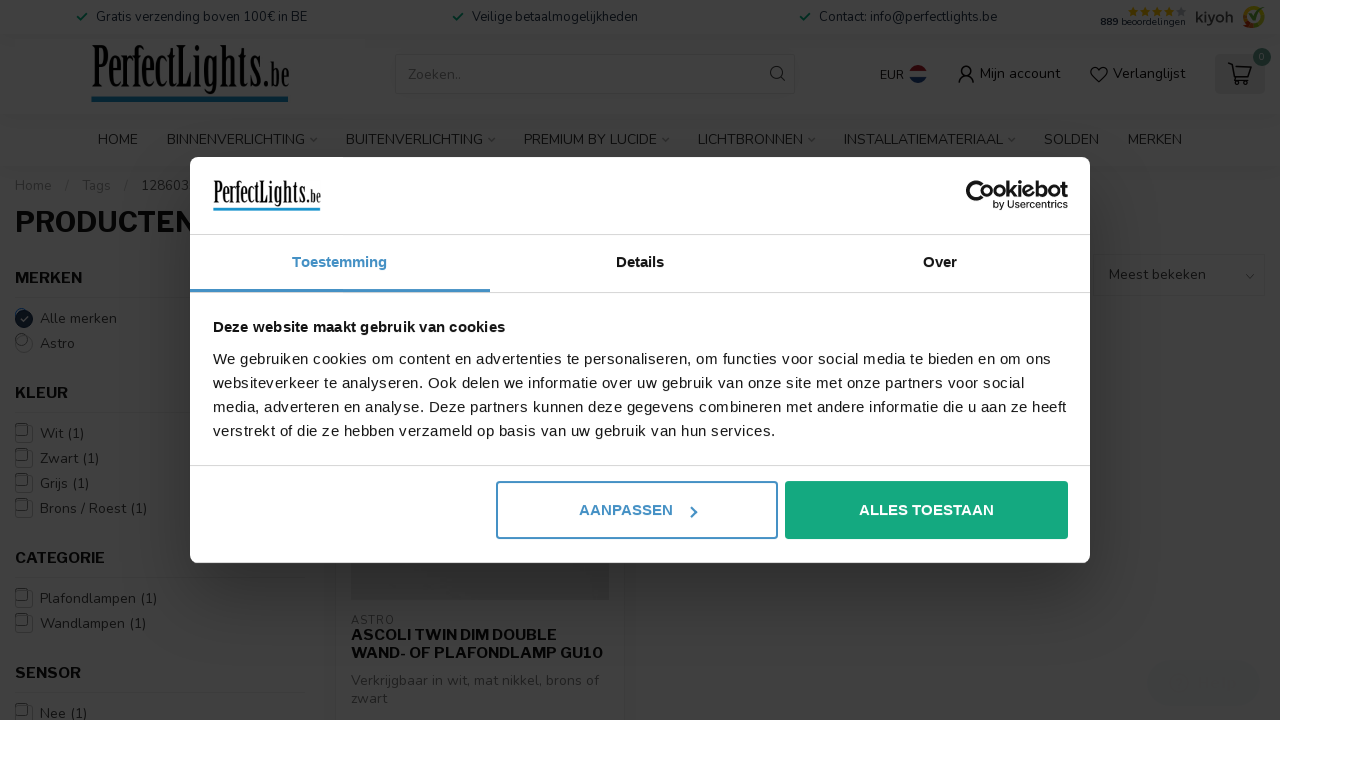

--- FILE ---
content_type: text/html;charset=utf-8
request_url: https://www.perfectlights.be/nl/tags/1286035/
body_size: 32658
content:
<!DOCTYPE html>
<html lang="nl">
  <head>
<link rel="preconnect" href="https://cdn.webshopapp.com">
<link rel="preconnect" href="https://fonts.googleapis.com">
<link rel="preconnect" href="https://fonts.gstatic.com" crossorigin>
<!--

    Theme Proxima | v1.0.0.1903202301_1_27092
    Theme designed and created by Dyvelopment - We are true e-commerce heroes!

    For custom Lightspeed eCom development or design contact us at www.dyvelopment.com

      _____                  _                                  _   
     |  __ \                | |                                | |  
     | |  | |_   ___   _____| | ___  _ __  _ __ ___   ___ _ __ | |_ 
     | |  | | | | \ \ / / _ \ |/ _ \| '_ \| '_ ` _ \ / _ \ '_ \| __|
     | |__| | |_| |\ V /  __/ | (_) | |_) | | | | | |  __/ | | | |_ 
     |_____/ \__, | \_/ \___|_|\___/| .__/|_| |_| |_|\___|_| |_|\__|
              __/ |                 | |                             
             |___/                  |_|                             
-->


<meta charset="utf-8"/>
<!-- [START] 'blocks/head.rain' -->
<!--

  (c) 2008-2026 Lightspeed Netherlands B.V.
  http://www.lightspeedhq.com
  Generated: 24-01-2026 @ 00:30:44

-->
<link rel="canonical" href="https://www.perfectlights.be/nl/tags/1286035/"/>
<link rel="alternate" href="https://www.perfectlights.be/nl/index.rss" type="application/rss+xml" title="Nieuwe producten"/>
<meta name="robots" content="noodp,noydir"/>
<meta name="google-site-verification" content="P2N60s0vGuinyjAbuASusDjDJbT8QR7iGpRsvhPT9ZI"/>
<meta property="og:url" content="https://www.perfectlights.be/nl/tags/1286035/?source=facebook"/>
<meta property="og:site_name" content="PerfectLights"/>
<meta property="og:title" content="1286035"/>
<meta property="og:description" content="Op perfectlights.be vindt u een uitgebreid gamma van kwalitatieve verlichting en LED-verlichting aan de scherpste prijzen."/>
<script>
/* DyApps Theme Addons config */
if( !window.dyapps ){ window.dyapps = {}; }
window.dyapps.addons = {
 "enabled": true,
 "created_at": "19-11-2025 10:06:29",
 "settings": {
    "matrix_separator": ",",
    "filterGroupSwatches": ["wit","zwart","grijs","goud"],
    "swatchesForCustomFields": [],
    "plan": {
     "can_variant_group": true,
     "can_stockify": true,
     "can_vat_switcher": true,
     "can_age_popup": false,
     "can_custom_qty": false,
     "can_data01_colors": false
    },
    "advancedVariants": {
     "enabled": true,
     "price_in_dropdown": true,
     "stockify_in_dropdown": true,
     "disable_out_of_stock": false,
     "grid_swatches_container_selector": ".dy-collection-grid-swatch-holder",
     "grid_swatches_position": "left",
     "grid_swatches_max_colors": 4,
     "grid_swatches_enabled": true,
     "variant_status_icon": false,
     "display_type": "blocks",
     "product_swatches_size": "default",
     "live_pricing": true
    },
    "age_popup": {
     "enabled": false,
     "logo_url": "",
     "image_footer_url": "",
     "text": {
                 
        "nl": {
         "content": "<h3>Bevestig je leeftijd<\/h3><p>Je moet 18 jaar of ouder zijn om deze website te bezoeken.<\/p>",
         "content_no": "<h3>Sorry!<\/h3><p>Je kunt deze website helaas niet bezoeken.<\/p>",
         "button_yes": "Ik ben 18 jaar of ouder",
         "button_no": "Ik ben jonger dan 18",
        } ,          
        "en": {
         "content": "<h3>Confirm your age<\/h3><p>You must be over the age of 18 to enter this website.<\/p>",
         "content_no": "<h3>Sorry!<\/h3><p>Unfortunately you cannot access this website.<\/p>",
         "button_yes": "I am 18 years or older",
         "button_no": "I am under 18",
        } ,          
        "de": {
         "content": "<h3>Confirm your age<\/h3><p>You must be over the age of 18 to enter this website.<\/p>",
         "content_no": "<h3>Sorry!<\/h3><p>Unfortunately you cannot access this website.<\/p>",
         "button_yes": "I am 18 years or older",
         "button_no": "I am under 18",
        } ,          
        "fr": {
         "content": "<h3>Confirm your age<\/h3><p>You must be over the age of 18 to enter this website.<\/p>",
         "content_no": "<h3>Sorry!<\/h3><p>Unfortunately you cannot access this website.<\/p>",
         "button_yes": "I am 18 years or older",
         "button_no": "I am under 18",
        }        }
    },
    "stockify": {
     "enabled": false,
     "stock_trigger_type": "outofstock",
     "optin_policy": false,
     "api": "https://my.dyapps.io/api/public/a05cd355cc/stockify/subscribe",
     "text": {
                 
        "nl": {
         "email_placeholder": "Jouw e-mailadres",
         "button_trigger": "Geef me een seintje bij voorraad",
         "button_submit": "Houd me op de hoogte!",
         "title": "Laat je e-mailadres achter",
         "desc": "Helaas is dit product momenteel uitverkocht. Laat je e-mailadres achter en we sturen je een e-mail wanneer het product weer beschikbaar is.",
         "bottom_text": "We gebruiken je gegevens alleen voor deze email. Meer info in onze <a href=\"\/service\/privacy-policy\/\" target=\"_blank\">privacy policy<\/a>."
        } ,          
        "en": {
         "email_placeholder": "Your email address",
         "button_trigger": "Notify me when back in stock",
         "button_submit": "Keep me updated!",
         "title": "Leave your email address",
         "desc": "Unfortunately this item is out of stock right now. Leave your email address below and we'll send you an email when the item is available again.",
         "bottom_text": "We use your data to send this email. Read more in our <a href=\"\/service\/privacy-policy\/\" target=\"_blank\">privacy policy<\/a>."
        } ,          
        "de": {
         "email_placeholder": "Your email address",
         "button_trigger": "Notify me when back in stock",
         "button_submit": "Keep me updated!",
         "title": "Leave your email address",
         "desc": "Unfortunately this item is out of stock right now. Leave your email address below and we'll send you an email when the item is available again.",
         "bottom_text": "We use your data to send this email. Read more in our <a href=\"\/service\/privacy-policy\/\" target=\"_blank\">privacy policy<\/a>."
        } ,          
        "fr": {
         "email_placeholder": "Your email address",
         "button_trigger": "Notify me when back in stock",
         "button_submit": "Keep me updated!",
         "title": "Leave your email address",
         "desc": "Unfortunately this item is out of stock right now. Leave your email address below and we'll send you an email when the item is available again.",
         "bottom_text": "We use your data to send this email. Read more in our <a href=\"\/service\/privacy-policy\/\" target=\"_blank\">privacy policy<\/a>."
        }        }
    },
    "categoryBanners": {
     "enabled": true,
     "mobile_breakpoint": "576px",
     "category_banner": [],
     "banners": {
        
        "default": {
                        
         "nl": { "desktop_image_url": "https://cdn.webshopapp.com/shops/27092/files/487893397/black-friday-nl.png", "mobile_image_url": "https://cdn.webshopapp.com/shops/27092/files/487893397/black-friday-nl.png",  "link_url": "https://www.perfectlights.be/nl/black-friday",  "target": "_blank"},               
         "en": { "desktop_image_url": "https://cdn.webshopapp.com/shops/27092/files/487893396/black-friday-en.png", "mobile_image_url": "https://cdn.webshopapp.com/shops/27092/files/487893396/black-friday-en.png",  "link_url": "https://www.perfectlights.be/en/black-friday",  "target": "_blank"},               
         "de": { "desktop_image_url": "https://cdn.webshopapp.com/shops/27092/files/487893396/black-friday-en.png", "mobile_image_url": "https://cdn.webshopapp.com/shops/27092/files/487893396/black-friday-en.png",  "link_url": "https://www.perfectlights.be/en/black-friday",  "target": "_blank"},               
         "fr": { "desktop_image_url": "https://cdn.webshopapp.com/shops/27092/files/487893393/black-friday-fr.png", "mobile_image_url": "https://cdn.webshopapp.com/shops/27092/files/487893393/black-friday-fr.png",  "link_url": "https://www.perfectlights.be/fr/black-friday",  "target": "_blank"}    
        }       }
    }
 },
 "swatches": {
 "default": {"is_default": true, "type": "multi", "values": {"background-size": "10px 10px", "background-position": "0 0, 0 5px, 5px -5px, -5px 0px", "background-image": "linear-gradient(45deg, rgba(100,100,100,0.3) 25%, transparent 25%),  linear-gradient(-45deg, rgba(100,100,100,0.3) 25%, transparent 25%),  linear-gradient(45deg, transparent 75%, rgba(100,100,100,0.3) 75%),  linear-gradient(-45deg, transparent 75%, rgba(100,100,100,0.3) 75%)"}} ,  
 "wit": {"type": "color", "value": "#ffffff"},  
 "white": {"type": "color", "value": "#ffffff"},  
 "blanc": {"type": "color", "value": "#ffffff"},  
 "zwart": {"type": "color", "value": "#0b0303"},  
 "black": {"type": "color", "value": "#0b0303"},  
 "noir": {"type": "color", "value": "#0b0303"},  
 "grijs": {"type": "color", "value": "#c4bdbd"},  
 "grey": {"type": "color", "value": "#c4bdbd"},  
 "gris": {"type": "color", "value": "#c4bdbd"},  
 "koper": {"type": "color", "value": "#763c28"},  
 "copper": {"type": "color", "value": "#763c28"},  
 "cuivre": {"type": "color", "value": "#763c28"},  
 "brons / roest": {"type": "color", "value": "#774f2e"},  
 "bronze / rust": {"type": "color", "value": "#774f2e"},  
 "bronze / rouille": {"type": "color", "value": "#774f2e"},  
 "koffie": {"type": "color", "value": "#8a6642"},  
 "coffee": {"type": "color", "value": "#8a6642"},  
 "café": {"type": "color", "value": "#8a6642"},  
 "goud": {"type": "color", "value": "#ffd700"},  
 "gold": {"type": "color", "value": "#ffd700"},  
 "or": {"type": "color", "value": "#ffd700"},  
 "champagne": {"type": "color", "value": "#fcc436"},  
 "gun metal": {"type": "color", "value": "#666464"},  
 "gris anthracite": {"type": "color", "value": "#666464"},  
 "overige kleuren": {"type": "image", "value": "https://cdn.webshopapp.com/shops/27092/files/487703436/multicolor.jpg"},  
 "other colors": {"type": "image", "value": "https://cdn.webshopapp.com/shops/27092/files/487703436/multicolor.jpg"},  
 "andere farben": {"type": "image", "value": "https://cdn.webshopapp.com/shops/27092/files/487703436/multicolor.jpg"},  
 "autres couleurs": {"type": "image", "value": "https://cdn.webshopapp.com/shops/27092/files/487703436/multicolor.jpg"}  }
};
</script>
<!--[if lt IE 9]>
<script src="https://cdn.webshopapp.com/assets/html5shiv.js?2025-02-20"></script>
<![endif]-->
<!-- [END] 'blocks/head.rain' -->

  	    	      	  	    	      	  
                          	    	      	                  
                          
            
                  
              
                  
         
         
                     
                             
            
                     
               
                     
               
                     
             
    
<title>1286035 - PerfectLights</title>

<!-- Google Tag Manager -->
<script>(function(w,d,s,l,i){w[l]=w[l]||[];w[l].push({'gtm.start':
new Date().getTime(),event:'gtm.js'});var f=d.getElementsByTagName(s)[0],
j=d.createElement(s),dl=l!='dataLayer'?'&l='+l:'';j.async=true;j.src=
'https://www.googletagmanager.com/gtm.js?id='+i+dl;f.parentNode.insertBefore(j,f);
})(window,document,'script','dataLayer','GTM-NQ97394');</script>
<!-- End Google Tag Manager -->

<meta name="dyapps-addons-enabled" content="false">
<meta name="dyapps-addons-version" content="2022081001">
<meta name="dyapps-theme-name" content="Proxima">
<meta name="dyapps-theme-editor" content="true">

<meta name="description" content="Op perfectlights.be vindt u een uitgebreid gamma van kwalitatieve verlichting en LED-verlichting aan de scherpste prijzen." />
<meta name="keywords" content="1286035, LED , Osram, GU10, downlight, Philips, dimbaar, kwaliteit, design, Eglo, SLV, Authentage, MR16, TL, lamp, lampen, verlichting, spots, richtbaar, buitenlamp, led spots, lampen, lampenwinkel, energiezuinige verlichting, wever &amp; ducre, psm, lic" />

<meta http-equiv="X-UA-Compatible" content="IE=edge">
<meta name="viewport" content="width=device-width, initial-scale=1">

<link rel="shortcut icon" href="https://cdn.webshopapp.com/shops/27092/themes/182458/v/2041246/assets/favicon.ico?20231001120854" type="image/x-icon" />
<link rel="preload" as="image" href="https://cdn.webshopapp.com/shops/27092/themes/182458/v/1981792/assets/logo.png?20230803232224">



<script src="https://cdn.webshopapp.com/shops/27092/themes/182458/assets/jquery-1-12-4-min.js?20260122200301" defer></script>
<script>if(navigator.userAgent.indexOf("MSIE ") > -1 || navigator.userAgent.indexOf("Trident/") > -1) { document.write('<script src="https://cdn.webshopapp.com/shops/27092/themes/182458/assets/intersection-observer-polyfill.js?20260122200301">\x3C/script>') }</script>

<style>/*!
 * Bootstrap Reboot v4.6.1 (https://getbootstrap.com/)
 * Copyright 2011-2021 The Bootstrap Authors
 * Copyright 2011-2021 Twitter, Inc.
 * Licensed under MIT (https://github.com/twbs/bootstrap/blob/main/LICENSE)
 * Forked from Normalize.css, licensed MIT (https://github.com/necolas/normalize.css/blob/master/LICENSE.md)
 */*,*::before,*::after{box-sizing:border-box}html{font-family:sans-serif;line-height:1.15;-webkit-text-size-adjust:100%;-webkit-tap-highlight-color:rgba(0,0,0,0)}article,aside,figcaption,figure,footer,header,hgroup,main,nav,section{display:block}body{margin:0;font-family:-apple-system,BlinkMacSystemFont,"Segoe UI",Roboto,"Helvetica Neue",Arial,"Noto Sans","Liberation Sans",sans-serif,"Apple Color Emoji","Segoe UI Emoji","Segoe UI Symbol","Noto Color Emoji";font-size:1rem;font-weight:400;line-height:1.42857143;color:#212529;text-align:left;background-color:#fff}[tabindex="-1"]:focus:not(:focus-visible){outline:0 !important}hr{box-sizing:content-box;height:0;overflow:visible}h1,h2,h3,h4,h5,h6{margin-top:0;margin-bottom:.5rem}p{margin-top:0;margin-bottom:1rem}abbr[title],abbr[data-original-title]{text-decoration:underline;text-decoration:underline dotted;cursor:help;border-bottom:0;text-decoration-skip-ink:none}address{margin-bottom:1rem;font-style:normal;line-height:inherit}ol,ul,dl{margin-top:0;margin-bottom:1rem}ol ol,ul ul,ol ul,ul ol{margin-bottom:0}dt{font-weight:700}dd{margin-bottom:.5rem;margin-left:0}blockquote{margin:0 0 1rem}b,strong{font-weight:bolder}small{font-size:80%}sub,sup{position:relative;font-size:75%;line-height:0;vertical-align:baseline}sub{bottom:-0.25em}sup{top:-0.5em}a{color:#007bff;text-decoration:none;background-color:transparent}a:hover{color:#0056b3;text-decoration:underline}a:not([href]):not([class]){color:inherit;text-decoration:none}a:not([href]):not([class]):hover{color:inherit;text-decoration:none}pre,code,kbd,samp{font-family:SFMono-Regular,Menlo,Monaco,Consolas,"Liberation Mono","Courier New",monospace;font-size:1em}pre{margin-top:0;margin-bottom:1rem;overflow:auto;-ms-overflow-style:scrollbar}figure{margin:0 0 1rem}img{vertical-align:middle;border-style:none}svg{overflow:hidden;vertical-align:middle}table{border-collapse:collapse}caption{padding-top:.75rem;padding-bottom:.75rem;color:#6c757d;text-align:left;caption-side:bottom}th{text-align:inherit;text-align:-webkit-match-parent}label{display:inline-block;margin-bottom:.5rem}button{border-radius:0}button:focus:not(:focus-visible){outline:0}input,button,select,optgroup,textarea{margin:0;font-family:inherit;font-size:inherit;line-height:inherit}button,input{overflow:visible}button,select{text-transform:none}[role=button]{cursor:pointer}select{word-wrap:normal}button,[type=button],[type=reset],[type=submit]{-webkit-appearance:button}button:not(:disabled),[type=button]:not(:disabled),[type=reset]:not(:disabled),[type=submit]:not(:disabled){cursor:pointer}button::-moz-focus-inner,[type=button]::-moz-focus-inner,[type=reset]::-moz-focus-inner,[type=submit]::-moz-focus-inner{padding:0;border-style:none}input[type=radio],input[type=checkbox]{box-sizing:border-box;padding:0}textarea{overflow:auto;resize:vertical}fieldset{min-width:0;padding:0;margin:0;border:0}legend{display:block;width:100%;max-width:100%;padding:0;margin-bottom:.5rem;font-size:1.5rem;line-height:inherit;color:inherit;white-space:normal}progress{vertical-align:baseline}[type=number]::-webkit-inner-spin-button,[type=number]::-webkit-outer-spin-button{height:auto}[type=search]{outline-offset:-2px;-webkit-appearance:none}[type=search]::-webkit-search-decoration{-webkit-appearance:none}::-webkit-file-upload-button{font:inherit;-webkit-appearance:button}output{display:inline-block}summary{display:list-item;cursor:pointer}template{display:none}[hidden]{display:none !important}/*!
 * Bootstrap Grid v4.6.1 (https://getbootstrap.com/)
 * Copyright 2011-2021 The Bootstrap Authors
 * Copyright 2011-2021 Twitter, Inc.
 * Licensed under MIT (https://github.com/twbs/bootstrap/blob/main/LICENSE)
 */html{box-sizing:border-box;-ms-overflow-style:scrollbar}*,*::before,*::after{box-sizing:inherit}.container,.container-fluid,.container-xl,.container-lg,.container-md,.container-sm{width:100%;padding-right:15px;padding-left:15px;margin-right:auto;margin-left:auto}@media(min-width: 576px){.container-sm,.container{max-width:540px}}@media(min-width: 768px){.container-md,.container-sm,.container{max-width:720px}}@media(min-width: 992px){.container-lg,.container-md,.container-sm,.container{max-width:960px}}@media(min-width: 1200px){.container-xl,.container-lg,.container-md,.container-sm,.container{max-width:1140px}}.row{display:flex;flex-wrap:wrap;margin-right:-15px;margin-left:-15px}.no-gutters{margin-right:0;margin-left:0}.no-gutters>.col,.no-gutters>[class*=col-]{padding-right:0;padding-left:0}.col-xl,.col-xl-auto,.col-xl-12,.col-xl-11,.col-xl-10,.col-xl-9,.col-xl-8,.col-xl-7,.col-xl-6,.col-xl-5,.col-xl-4,.col-xl-3,.col-xl-2,.col-xl-1,.col-lg,.col-lg-auto,.col-lg-12,.col-lg-11,.col-lg-10,.col-lg-9,.col-lg-8,.col-lg-7,.col-lg-6,.col-lg-5,.col-lg-4,.col-lg-3,.col-lg-2,.col-lg-1,.col-md,.col-md-auto,.col-md-12,.col-md-11,.col-md-10,.col-md-9,.col-md-8,.col-md-7,.col-md-6,.col-md-5,.col-md-4,.col-md-3,.col-md-2,.col-md-1,.col-sm,.col-sm-auto,.col-sm-12,.col-sm-11,.col-sm-10,.col-sm-9,.col-sm-8,.col-sm-7,.col-sm-6,.col-sm-5,.col-sm-4,.col-sm-3,.col-sm-2,.col-sm-1,.col,.col-auto,.col-12,.col-11,.col-10,.col-9,.col-8,.col-7,.col-6,.col-5,.col-4,.col-3,.col-2,.col-1{position:relative;width:100%;padding-right:15px;padding-left:15px}.col{flex-basis:0;flex-grow:1;max-width:100%}.row-cols-1>*{flex:0 0 100%;max-width:100%}.row-cols-2>*{flex:0 0 50%;max-width:50%}.row-cols-3>*{flex:0 0 33.3333333333%;max-width:33.3333333333%}.row-cols-4>*{flex:0 0 25%;max-width:25%}.row-cols-5>*{flex:0 0 20%;max-width:20%}.row-cols-6>*{flex:0 0 16.6666666667%;max-width:16.6666666667%}.col-auto{flex:0 0 auto;width:auto;max-width:100%}.col-1{flex:0 0 8.33333333%;max-width:8.33333333%}.col-2{flex:0 0 16.66666667%;max-width:16.66666667%}.col-3{flex:0 0 25%;max-width:25%}.col-4{flex:0 0 33.33333333%;max-width:33.33333333%}.col-5{flex:0 0 41.66666667%;max-width:41.66666667%}.col-6{flex:0 0 50%;max-width:50%}.col-7{flex:0 0 58.33333333%;max-width:58.33333333%}.col-8{flex:0 0 66.66666667%;max-width:66.66666667%}.col-9{flex:0 0 75%;max-width:75%}.col-10{flex:0 0 83.33333333%;max-width:83.33333333%}.col-11{flex:0 0 91.66666667%;max-width:91.66666667%}.col-12{flex:0 0 100%;max-width:100%}.order-first{order:-1}.order-last{order:13}.order-0{order:0}.order-1{order:1}.order-2{order:2}.order-3{order:3}.order-4{order:4}.order-5{order:5}.order-6{order:6}.order-7{order:7}.order-8{order:8}.order-9{order:9}.order-10{order:10}.order-11{order:11}.order-12{order:12}.offset-1{margin-left:8.33333333%}.offset-2{margin-left:16.66666667%}.offset-3{margin-left:25%}.offset-4{margin-left:33.33333333%}.offset-5{margin-left:41.66666667%}.offset-6{margin-left:50%}.offset-7{margin-left:58.33333333%}.offset-8{margin-left:66.66666667%}.offset-9{margin-left:75%}.offset-10{margin-left:83.33333333%}.offset-11{margin-left:91.66666667%}@media(min-width: 576px){.col-sm{flex-basis:0;flex-grow:1;max-width:100%}.row-cols-sm-1>*{flex:0 0 100%;max-width:100%}.row-cols-sm-2>*{flex:0 0 50%;max-width:50%}.row-cols-sm-3>*{flex:0 0 33.3333333333%;max-width:33.3333333333%}.row-cols-sm-4>*{flex:0 0 25%;max-width:25%}.row-cols-sm-5>*{flex:0 0 20%;max-width:20%}.row-cols-sm-6>*{flex:0 0 16.6666666667%;max-width:16.6666666667%}.col-sm-auto{flex:0 0 auto;width:auto;max-width:100%}.col-sm-1{flex:0 0 8.33333333%;max-width:8.33333333%}.col-sm-2{flex:0 0 16.66666667%;max-width:16.66666667%}.col-sm-3{flex:0 0 25%;max-width:25%}.col-sm-4{flex:0 0 33.33333333%;max-width:33.33333333%}.col-sm-5{flex:0 0 41.66666667%;max-width:41.66666667%}.col-sm-6{flex:0 0 50%;max-width:50%}.col-sm-7{flex:0 0 58.33333333%;max-width:58.33333333%}.col-sm-8{flex:0 0 66.66666667%;max-width:66.66666667%}.col-sm-9{flex:0 0 75%;max-width:75%}.col-sm-10{flex:0 0 83.33333333%;max-width:83.33333333%}.col-sm-11{flex:0 0 91.66666667%;max-width:91.66666667%}.col-sm-12{flex:0 0 100%;max-width:100%}.order-sm-first{order:-1}.order-sm-last{order:13}.order-sm-0{order:0}.order-sm-1{order:1}.order-sm-2{order:2}.order-sm-3{order:3}.order-sm-4{order:4}.order-sm-5{order:5}.order-sm-6{order:6}.order-sm-7{order:7}.order-sm-8{order:8}.order-sm-9{order:9}.order-sm-10{order:10}.order-sm-11{order:11}.order-sm-12{order:12}.offset-sm-0{margin-left:0}.offset-sm-1{margin-left:8.33333333%}.offset-sm-2{margin-left:16.66666667%}.offset-sm-3{margin-left:25%}.offset-sm-4{margin-left:33.33333333%}.offset-sm-5{margin-left:41.66666667%}.offset-sm-6{margin-left:50%}.offset-sm-7{margin-left:58.33333333%}.offset-sm-8{margin-left:66.66666667%}.offset-sm-9{margin-left:75%}.offset-sm-10{margin-left:83.33333333%}.offset-sm-11{margin-left:91.66666667%}}@media(min-width: 768px){.col-md{flex-basis:0;flex-grow:1;max-width:100%}.row-cols-md-1>*{flex:0 0 100%;max-width:100%}.row-cols-md-2>*{flex:0 0 50%;max-width:50%}.row-cols-md-3>*{flex:0 0 33.3333333333%;max-width:33.3333333333%}.row-cols-md-4>*{flex:0 0 25%;max-width:25%}.row-cols-md-5>*{flex:0 0 20%;max-width:20%}.row-cols-md-6>*{flex:0 0 16.6666666667%;max-width:16.6666666667%}.col-md-auto{flex:0 0 auto;width:auto;max-width:100%}.col-md-1{flex:0 0 8.33333333%;max-width:8.33333333%}.col-md-2{flex:0 0 16.66666667%;max-width:16.66666667%}.col-md-3{flex:0 0 25%;max-width:25%}.col-md-4{flex:0 0 33.33333333%;max-width:33.33333333%}.col-md-5{flex:0 0 41.66666667%;max-width:41.66666667%}.col-md-6{flex:0 0 50%;max-width:50%}.col-md-7{flex:0 0 58.33333333%;max-width:58.33333333%}.col-md-8{flex:0 0 66.66666667%;max-width:66.66666667%}.col-md-9{flex:0 0 75%;max-width:75%}.col-md-10{flex:0 0 83.33333333%;max-width:83.33333333%}.col-md-11{flex:0 0 91.66666667%;max-width:91.66666667%}.col-md-12{flex:0 0 100%;max-width:100%}.order-md-first{order:-1}.order-md-last{order:13}.order-md-0{order:0}.order-md-1{order:1}.order-md-2{order:2}.order-md-3{order:3}.order-md-4{order:4}.order-md-5{order:5}.order-md-6{order:6}.order-md-7{order:7}.order-md-8{order:8}.order-md-9{order:9}.order-md-10{order:10}.order-md-11{order:11}.order-md-12{order:12}.offset-md-0{margin-left:0}.offset-md-1{margin-left:8.33333333%}.offset-md-2{margin-left:16.66666667%}.offset-md-3{margin-left:25%}.offset-md-4{margin-left:33.33333333%}.offset-md-5{margin-left:41.66666667%}.offset-md-6{margin-left:50%}.offset-md-7{margin-left:58.33333333%}.offset-md-8{margin-left:66.66666667%}.offset-md-9{margin-left:75%}.offset-md-10{margin-left:83.33333333%}.offset-md-11{margin-left:91.66666667%}}@media(min-width: 992px){.col-lg{flex-basis:0;flex-grow:1;max-width:100%}.row-cols-lg-1>*{flex:0 0 100%;max-width:100%}.row-cols-lg-2>*{flex:0 0 50%;max-width:50%}.row-cols-lg-3>*{flex:0 0 33.3333333333%;max-width:33.3333333333%}.row-cols-lg-4>*{flex:0 0 25%;max-width:25%}.row-cols-lg-5>*{flex:0 0 20%;max-width:20%}.row-cols-lg-6>*{flex:0 0 16.6666666667%;max-width:16.6666666667%}.col-lg-auto{flex:0 0 auto;width:auto;max-width:100%}.col-lg-1{flex:0 0 8.33333333%;max-width:8.33333333%}.col-lg-2{flex:0 0 16.66666667%;max-width:16.66666667%}.col-lg-3{flex:0 0 25%;max-width:25%}.col-lg-4{flex:0 0 33.33333333%;max-width:33.33333333%}.col-lg-5{flex:0 0 41.66666667%;max-width:41.66666667%}.col-lg-6{flex:0 0 50%;max-width:50%}.col-lg-7{flex:0 0 58.33333333%;max-width:58.33333333%}.col-lg-8{flex:0 0 66.66666667%;max-width:66.66666667%}.col-lg-9{flex:0 0 75%;max-width:75%}.col-lg-10{flex:0 0 83.33333333%;max-width:83.33333333%}.col-lg-11{flex:0 0 91.66666667%;max-width:91.66666667%}.col-lg-12{flex:0 0 100%;max-width:100%}.order-lg-first{order:-1}.order-lg-last{order:13}.order-lg-0{order:0}.order-lg-1{order:1}.order-lg-2{order:2}.order-lg-3{order:3}.order-lg-4{order:4}.order-lg-5{order:5}.order-lg-6{order:6}.order-lg-7{order:7}.order-lg-8{order:8}.order-lg-9{order:9}.order-lg-10{order:10}.order-lg-11{order:11}.order-lg-12{order:12}.offset-lg-0{margin-left:0}.offset-lg-1{margin-left:8.33333333%}.offset-lg-2{margin-left:16.66666667%}.offset-lg-3{margin-left:25%}.offset-lg-4{margin-left:33.33333333%}.offset-lg-5{margin-left:41.66666667%}.offset-lg-6{margin-left:50%}.offset-lg-7{margin-left:58.33333333%}.offset-lg-8{margin-left:66.66666667%}.offset-lg-9{margin-left:75%}.offset-lg-10{margin-left:83.33333333%}.offset-lg-11{margin-left:91.66666667%}}@media(min-width: 1200px){.col-xl{flex-basis:0;flex-grow:1;max-width:100%}.row-cols-xl-1>*{flex:0 0 100%;max-width:100%}.row-cols-xl-2>*{flex:0 0 50%;max-width:50%}.row-cols-xl-3>*{flex:0 0 33.3333333333%;max-width:33.3333333333%}.row-cols-xl-4>*{flex:0 0 25%;max-width:25%}.row-cols-xl-5>*{flex:0 0 20%;max-width:20%}.row-cols-xl-6>*{flex:0 0 16.6666666667%;max-width:16.6666666667%}.col-xl-auto{flex:0 0 auto;width:auto;max-width:100%}.col-xl-1{flex:0 0 8.33333333%;max-width:8.33333333%}.col-xl-2{flex:0 0 16.66666667%;max-width:16.66666667%}.col-xl-3{flex:0 0 25%;max-width:25%}.col-xl-4{flex:0 0 33.33333333%;max-width:33.33333333%}.col-xl-5{flex:0 0 41.66666667%;max-width:41.66666667%}.col-xl-6{flex:0 0 50%;max-width:50%}.col-xl-7{flex:0 0 58.33333333%;max-width:58.33333333%}.col-xl-8{flex:0 0 66.66666667%;max-width:66.66666667%}.col-xl-9{flex:0 0 75%;max-width:75%}.col-xl-10{flex:0 0 83.33333333%;max-width:83.33333333%}.col-xl-11{flex:0 0 91.66666667%;max-width:91.66666667%}.col-xl-12{flex:0 0 100%;max-width:100%}.order-xl-first{order:-1}.order-xl-last{order:13}.order-xl-0{order:0}.order-xl-1{order:1}.order-xl-2{order:2}.order-xl-3{order:3}.order-xl-4{order:4}.order-xl-5{order:5}.order-xl-6{order:6}.order-xl-7{order:7}.order-xl-8{order:8}.order-xl-9{order:9}.order-xl-10{order:10}.order-xl-11{order:11}.order-xl-12{order:12}.offset-xl-0{margin-left:0}.offset-xl-1{margin-left:8.33333333%}.offset-xl-2{margin-left:16.66666667%}.offset-xl-3{margin-left:25%}.offset-xl-4{margin-left:33.33333333%}.offset-xl-5{margin-left:41.66666667%}.offset-xl-6{margin-left:50%}.offset-xl-7{margin-left:58.33333333%}.offset-xl-8{margin-left:66.66666667%}.offset-xl-9{margin-left:75%}.offset-xl-10{margin-left:83.33333333%}.offset-xl-11{margin-left:91.66666667%}}.d-none{display:none !important}.d-inline{display:inline !important}.d-inline-block{display:inline-block !important}.d-block{display:block !important}.d-table{display:table !important}.d-table-row{display:table-row !important}.d-table-cell{display:table-cell !important}.d-flex{display:flex !important}.d-inline-flex{display:inline-flex !important}@media(min-width: 576px){.d-sm-none{display:none !important}.d-sm-inline{display:inline !important}.d-sm-inline-block{display:inline-block !important}.d-sm-block{display:block !important}.d-sm-table{display:table !important}.d-sm-table-row{display:table-row !important}.d-sm-table-cell{display:table-cell !important}.d-sm-flex{display:flex !important}.d-sm-inline-flex{display:inline-flex !important}}@media(min-width: 768px){.d-md-none{display:none !important}.d-md-inline{display:inline !important}.d-md-inline-block{display:inline-block !important}.d-md-block{display:block !important}.d-md-table{display:table !important}.d-md-table-row{display:table-row !important}.d-md-table-cell{display:table-cell !important}.d-md-flex{display:flex !important}.d-md-inline-flex{display:inline-flex !important}}@media(min-width: 992px){.d-lg-none{display:none !important}.d-lg-inline{display:inline !important}.d-lg-inline-block{display:inline-block !important}.d-lg-block{display:block !important}.d-lg-table{display:table !important}.d-lg-table-row{display:table-row !important}.d-lg-table-cell{display:table-cell !important}.d-lg-flex{display:flex !important}.d-lg-inline-flex{display:inline-flex !important}}@media(min-width: 1200px){.d-xl-none{display:none !important}.d-xl-inline{display:inline !important}.d-xl-inline-block{display:inline-block !important}.d-xl-block{display:block !important}.d-xl-table{display:table !important}.d-xl-table-row{display:table-row !important}.d-xl-table-cell{display:table-cell !important}.d-xl-flex{display:flex !important}.d-xl-inline-flex{display:inline-flex !important}}@media print{.d-print-none{display:none !important}.d-print-inline{display:inline !important}.d-print-inline-block{display:inline-block !important}.d-print-block{display:block !important}.d-print-table{display:table !important}.d-print-table-row{display:table-row !important}.d-print-table-cell{display:table-cell !important}.d-print-flex{display:flex !important}.d-print-inline-flex{display:inline-flex !important}}.flex-row{flex-direction:row !important}.flex-column{flex-direction:column !important}.flex-row-reverse{flex-direction:row-reverse !important}.flex-column-reverse{flex-direction:column-reverse !important}.flex-wrap{flex-wrap:wrap !important}.flex-nowrap{flex-wrap:nowrap !important}.flex-wrap-reverse{flex-wrap:wrap-reverse !important}.flex-fill{flex:1 1 auto !important}.flex-grow-0{flex-grow:0 !important}.flex-grow-1{flex-grow:1 !important}.flex-shrink-0{flex-shrink:0 !important}.flex-shrink-1{flex-shrink:1 !important}.justify-content-start{justify-content:flex-start !important}.justify-content-end{justify-content:flex-end !important}.justify-content-center{justify-content:center !important}.justify-content-between{justify-content:space-between !important}.justify-content-around{justify-content:space-around !important}.align-items-start{align-items:flex-start !important}.align-items-end{align-items:flex-end !important}.align-items-center{align-items:center !important}.align-items-baseline{align-items:baseline !important}.align-items-stretch{align-items:stretch !important}.align-content-start{align-content:flex-start !important}.align-content-end{align-content:flex-end !important}.align-content-center{align-content:center !important}.align-content-between{align-content:space-between !important}.align-content-around{align-content:space-around !important}.align-content-stretch{align-content:stretch !important}.align-self-auto{align-self:auto !important}.align-self-start{align-self:flex-start !important}.align-self-end{align-self:flex-end !important}.align-self-center{align-self:center !important}.align-self-baseline{align-self:baseline !important}.align-self-stretch{align-self:stretch !important}@media(min-width: 576px){.flex-sm-row{flex-direction:row !important}.flex-sm-column{flex-direction:column !important}.flex-sm-row-reverse{flex-direction:row-reverse !important}.flex-sm-column-reverse{flex-direction:column-reverse !important}.flex-sm-wrap{flex-wrap:wrap !important}.flex-sm-nowrap{flex-wrap:nowrap !important}.flex-sm-wrap-reverse{flex-wrap:wrap-reverse !important}.flex-sm-fill{flex:1 1 auto !important}.flex-sm-grow-0{flex-grow:0 !important}.flex-sm-grow-1{flex-grow:1 !important}.flex-sm-shrink-0{flex-shrink:0 !important}.flex-sm-shrink-1{flex-shrink:1 !important}.justify-content-sm-start{justify-content:flex-start !important}.justify-content-sm-end{justify-content:flex-end !important}.justify-content-sm-center{justify-content:center !important}.justify-content-sm-between{justify-content:space-between !important}.justify-content-sm-around{justify-content:space-around !important}.align-items-sm-start{align-items:flex-start !important}.align-items-sm-end{align-items:flex-end !important}.align-items-sm-center{align-items:center !important}.align-items-sm-baseline{align-items:baseline !important}.align-items-sm-stretch{align-items:stretch !important}.align-content-sm-start{align-content:flex-start !important}.align-content-sm-end{align-content:flex-end !important}.align-content-sm-center{align-content:center !important}.align-content-sm-between{align-content:space-between !important}.align-content-sm-around{align-content:space-around !important}.align-content-sm-stretch{align-content:stretch !important}.align-self-sm-auto{align-self:auto !important}.align-self-sm-start{align-self:flex-start !important}.align-self-sm-end{align-self:flex-end !important}.align-self-sm-center{align-self:center !important}.align-self-sm-baseline{align-self:baseline !important}.align-self-sm-stretch{align-self:stretch !important}}@media(min-width: 768px){.flex-md-row{flex-direction:row !important}.flex-md-column{flex-direction:column !important}.flex-md-row-reverse{flex-direction:row-reverse !important}.flex-md-column-reverse{flex-direction:column-reverse !important}.flex-md-wrap{flex-wrap:wrap !important}.flex-md-nowrap{flex-wrap:nowrap !important}.flex-md-wrap-reverse{flex-wrap:wrap-reverse !important}.flex-md-fill{flex:1 1 auto !important}.flex-md-grow-0{flex-grow:0 !important}.flex-md-grow-1{flex-grow:1 !important}.flex-md-shrink-0{flex-shrink:0 !important}.flex-md-shrink-1{flex-shrink:1 !important}.justify-content-md-start{justify-content:flex-start !important}.justify-content-md-end{justify-content:flex-end !important}.justify-content-md-center{justify-content:center !important}.justify-content-md-between{justify-content:space-between !important}.justify-content-md-around{justify-content:space-around !important}.align-items-md-start{align-items:flex-start !important}.align-items-md-end{align-items:flex-end !important}.align-items-md-center{align-items:center !important}.align-items-md-baseline{align-items:baseline !important}.align-items-md-stretch{align-items:stretch !important}.align-content-md-start{align-content:flex-start !important}.align-content-md-end{align-content:flex-end !important}.align-content-md-center{align-content:center !important}.align-content-md-between{align-content:space-between !important}.align-content-md-around{align-content:space-around !important}.align-content-md-stretch{align-content:stretch !important}.align-self-md-auto{align-self:auto !important}.align-self-md-start{align-self:flex-start !important}.align-self-md-end{align-self:flex-end !important}.align-self-md-center{align-self:center !important}.align-self-md-baseline{align-self:baseline !important}.align-self-md-stretch{align-self:stretch !important}}@media(min-width: 992px){.flex-lg-row{flex-direction:row !important}.flex-lg-column{flex-direction:column !important}.flex-lg-row-reverse{flex-direction:row-reverse !important}.flex-lg-column-reverse{flex-direction:column-reverse !important}.flex-lg-wrap{flex-wrap:wrap !important}.flex-lg-nowrap{flex-wrap:nowrap !important}.flex-lg-wrap-reverse{flex-wrap:wrap-reverse !important}.flex-lg-fill{flex:1 1 auto !important}.flex-lg-grow-0{flex-grow:0 !important}.flex-lg-grow-1{flex-grow:1 !important}.flex-lg-shrink-0{flex-shrink:0 !important}.flex-lg-shrink-1{flex-shrink:1 !important}.justify-content-lg-start{justify-content:flex-start !important}.justify-content-lg-end{justify-content:flex-end !important}.justify-content-lg-center{justify-content:center !important}.justify-content-lg-between{justify-content:space-between !important}.justify-content-lg-around{justify-content:space-around !important}.align-items-lg-start{align-items:flex-start !important}.align-items-lg-end{align-items:flex-end !important}.align-items-lg-center{align-items:center !important}.align-items-lg-baseline{align-items:baseline !important}.align-items-lg-stretch{align-items:stretch !important}.align-content-lg-start{align-content:flex-start !important}.align-content-lg-end{align-content:flex-end !important}.align-content-lg-center{align-content:center !important}.align-content-lg-between{align-content:space-between !important}.align-content-lg-around{align-content:space-around !important}.align-content-lg-stretch{align-content:stretch !important}.align-self-lg-auto{align-self:auto !important}.align-self-lg-start{align-self:flex-start !important}.align-self-lg-end{align-self:flex-end !important}.align-self-lg-center{align-self:center !important}.align-self-lg-baseline{align-self:baseline !important}.align-self-lg-stretch{align-self:stretch !important}}@media(min-width: 1200px){.flex-xl-row{flex-direction:row !important}.flex-xl-column{flex-direction:column !important}.flex-xl-row-reverse{flex-direction:row-reverse !important}.flex-xl-column-reverse{flex-direction:column-reverse !important}.flex-xl-wrap{flex-wrap:wrap !important}.flex-xl-nowrap{flex-wrap:nowrap !important}.flex-xl-wrap-reverse{flex-wrap:wrap-reverse !important}.flex-xl-fill{flex:1 1 auto !important}.flex-xl-grow-0{flex-grow:0 !important}.flex-xl-grow-1{flex-grow:1 !important}.flex-xl-shrink-0{flex-shrink:0 !important}.flex-xl-shrink-1{flex-shrink:1 !important}.justify-content-xl-start{justify-content:flex-start !important}.justify-content-xl-end{justify-content:flex-end !important}.justify-content-xl-center{justify-content:center !important}.justify-content-xl-between{justify-content:space-between !important}.justify-content-xl-around{justify-content:space-around !important}.align-items-xl-start{align-items:flex-start !important}.align-items-xl-end{align-items:flex-end !important}.align-items-xl-center{align-items:center !important}.align-items-xl-baseline{align-items:baseline !important}.align-items-xl-stretch{align-items:stretch !important}.align-content-xl-start{align-content:flex-start !important}.align-content-xl-end{align-content:flex-end !important}.align-content-xl-center{align-content:center !important}.align-content-xl-between{align-content:space-between !important}.align-content-xl-around{align-content:space-around !important}.align-content-xl-stretch{align-content:stretch !important}.align-self-xl-auto{align-self:auto !important}.align-self-xl-start{align-self:flex-start !important}.align-self-xl-end{align-self:flex-end !important}.align-self-xl-center{align-self:center !important}.align-self-xl-baseline{align-self:baseline !important}.align-self-xl-stretch{align-self:stretch !important}}.m-0{margin:0 !important}.mt-0,.my-0{margin-top:0 !important}.mr-0,.mx-0{margin-right:0 !important}.mb-0,.my-0{margin-bottom:0 !important}.ml-0,.mx-0{margin-left:0 !important}.m-1{margin:5px !important}.mt-1,.my-1{margin-top:5px !important}.mr-1,.mx-1{margin-right:5px !important}.mb-1,.my-1{margin-bottom:5px !important}.ml-1,.mx-1{margin-left:5px !important}.m-2{margin:10px !important}.mt-2,.my-2{margin-top:10px !important}.mr-2,.mx-2{margin-right:10px !important}.mb-2,.my-2{margin-bottom:10px !important}.ml-2,.mx-2{margin-left:10px !important}.m-3{margin:15px !important}.mt-3,.my-3{margin-top:15px !important}.mr-3,.mx-3{margin-right:15px !important}.mb-3,.my-3{margin-bottom:15px !important}.ml-3,.mx-3{margin-left:15px !important}.m-4{margin:30px !important}.mt-4,.my-4{margin-top:30px !important}.mr-4,.mx-4{margin-right:30px !important}.mb-4,.my-4{margin-bottom:30px !important}.ml-4,.mx-4{margin-left:30px !important}.m-5{margin:50px !important}.mt-5,.my-5{margin-top:50px !important}.mr-5,.mx-5{margin-right:50px !important}.mb-5,.my-5{margin-bottom:50px !important}.ml-5,.mx-5{margin-left:50px !important}.m-6{margin:80px !important}.mt-6,.my-6{margin-top:80px !important}.mr-6,.mx-6{margin-right:80px !important}.mb-6,.my-6{margin-bottom:80px !important}.ml-6,.mx-6{margin-left:80px !important}.p-0{padding:0 !important}.pt-0,.py-0{padding-top:0 !important}.pr-0,.px-0{padding-right:0 !important}.pb-0,.py-0{padding-bottom:0 !important}.pl-0,.px-0{padding-left:0 !important}.p-1{padding:5px !important}.pt-1,.py-1{padding-top:5px !important}.pr-1,.px-1{padding-right:5px !important}.pb-1,.py-1{padding-bottom:5px !important}.pl-1,.px-1{padding-left:5px !important}.p-2{padding:10px !important}.pt-2,.py-2{padding-top:10px !important}.pr-2,.px-2{padding-right:10px !important}.pb-2,.py-2{padding-bottom:10px !important}.pl-2,.px-2{padding-left:10px !important}.p-3{padding:15px !important}.pt-3,.py-3{padding-top:15px !important}.pr-3,.px-3{padding-right:15px !important}.pb-3,.py-3{padding-bottom:15px !important}.pl-3,.px-3{padding-left:15px !important}.p-4{padding:30px !important}.pt-4,.py-4{padding-top:30px !important}.pr-4,.px-4{padding-right:30px !important}.pb-4,.py-4{padding-bottom:30px !important}.pl-4,.px-4{padding-left:30px !important}.p-5{padding:50px !important}.pt-5,.py-5{padding-top:50px !important}.pr-5,.px-5{padding-right:50px !important}.pb-5,.py-5{padding-bottom:50px !important}.pl-5,.px-5{padding-left:50px !important}.p-6{padding:80px !important}.pt-6,.py-6{padding-top:80px !important}.pr-6,.px-6{padding-right:80px !important}.pb-6,.py-6{padding-bottom:80px !important}.pl-6,.px-6{padding-left:80px !important}.m-n1{margin:-5px !important}.mt-n1,.my-n1{margin-top:-5px !important}.mr-n1,.mx-n1{margin-right:-5px !important}.mb-n1,.my-n1{margin-bottom:-5px !important}.ml-n1,.mx-n1{margin-left:-5px !important}.m-n2{margin:-10px !important}.mt-n2,.my-n2{margin-top:-10px !important}.mr-n2,.mx-n2{margin-right:-10px !important}.mb-n2,.my-n2{margin-bottom:-10px !important}.ml-n2,.mx-n2{margin-left:-10px !important}.m-n3{margin:-15px !important}.mt-n3,.my-n3{margin-top:-15px !important}.mr-n3,.mx-n3{margin-right:-15px !important}.mb-n3,.my-n3{margin-bottom:-15px !important}.ml-n3,.mx-n3{margin-left:-15px !important}.m-n4{margin:-30px !important}.mt-n4,.my-n4{margin-top:-30px !important}.mr-n4,.mx-n4{margin-right:-30px !important}.mb-n4,.my-n4{margin-bottom:-30px !important}.ml-n4,.mx-n4{margin-left:-30px !important}.m-n5{margin:-50px !important}.mt-n5,.my-n5{margin-top:-50px !important}.mr-n5,.mx-n5{margin-right:-50px !important}.mb-n5,.my-n5{margin-bottom:-50px !important}.ml-n5,.mx-n5{margin-left:-50px !important}.m-n6{margin:-80px !important}.mt-n6,.my-n6{margin-top:-80px !important}.mr-n6,.mx-n6{margin-right:-80px !important}.mb-n6,.my-n6{margin-bottom:-80px !important}.ml-n6,.mx-n6{margin-left:-80px !important}.m-auto{margin:auto !important}.mt-auto,.my-auto{margin-top:auto !important}.mr-auto,.mx-auto{margin-right:auto !important}.mb-auto,.my-auto{margin-bottom:auto !important}.ml-auto,.mx-auto{margin-left:auto !important}@media(min-width: 576px){.m-sm-0{margin:0 !important}.mt-sm-0,.my-sm-0{margin-top:0 !important}.mr-sm-0,.mx-sm-0{margin-right:0 !important}.mb-sm-0,.my-sm-0{margin-bottom:0 !important}.ml-sm-0,.mx-sm-0{margin-left:0 !important}.m-sm-1{margin:5px !important}.mt-sm-1,.my-sm-1{margin-top:5px !important}.mr-sm-1,.mx-sm-1{margin-right:5px !important}.mb-sm-1,.my-sm-1{margin-bottom:5px !important}.ml-sm-1,.mx-sm-1{margin-left:5px !important}.m-sm-2{margin:10px !important}.mt-sm-2,.my-sm-2{margin-top:10px !important}.mr-sm-2,.mx-sm-2{margin-right:10px !important}.mb-sm-2,.my-sm-2{margin-bottom:10px !important}.ml-sm-2,.mx-sm-2{margin-left:10px !important}.m-sm-3{margin:15px !important}.mt-sm-3,.my-sm-3{margin-top:15px !important}.mr-sm-3,.mx-sm-3{margin-right:15px !important}.mb-sm-3,.my-sm-3{margin-bottom:15px !important}.ml-sm-3,.mx-sm-3{margin-left:15px !important}.m-sm-4{margin:30px !important}.mt-sm-4,.my-sm-4{margin-top:30px !important}.mr-sm-4,.mx-sm-4{margin-right:30px !important}.mb-sm-4,.my-sm-4{margin-bottom:30px !important}.ml-sm-4,.mx-sm-4{margin-left:30px !important}.m-sm-5{margin:50px !important}.mt-sm-5,.my-sm-5{margin-top:50px !important}.mr-sm-5,.mx-sm-5{margin-right:50px !important}.mb-sm-5,.my-sm-5{margin-bottom:50px !important}.ml-sm-5,.mx-sm-5{margin-left:50px !important}.m-sm-6{margin:80px !important}.mt-sm-6,.my-sm-6{margin-top:80px !important}.mr-sm-6,.mx-sm-6{margin-right:80px !important}.mb-sm-6,.my-sm-6{margin-bottom:80px !important}.ml-sm-6,.mx-sm-6{margin-left:80px !important}.p-sm-0{padding:0 !important}.pt-sm-0,.py-sm-0{padding-top:0 !important}.pr-sm-0,.px-sm-0{padding-right:0 !important}.pb-sm-0,.py-sm-0{padding-bottom:0 !important}.pl-sm-0,.px-sm-0{padding-left:0 !important}.p-sm-1{padding:5px !important}.pt-sm-1,.py-sm-1{padding-top:5px !important}.pr-sm-1,.px-sm-1{padding-right:5px !important}.pb-sm-1,.py-sm-1{padding-bottom:5px !important}.pl-sm-1,.px-sm-1{padding-left:5px !important}.p-sm-2{padding:10px !important}.pt-sm-2,.py-sm-2{padding-top:10px !important}.pr-sm-2,.px-sm-2{padding-right:10px !important}.pb-sm-2,.py-sm-2{padding-bottom:10px !important}.pl-sm-2,.px-sm-2{padding-left:10px !important}.p-sm-3{padding:15px !important}.pt-sm-3,.py-sm-3{padding-top:15px !important}.pr-sm-3,.px-sm-3{padding-right:15px !important}.pb-sm-3,.py-sm-3{padding-bottom:15px !important}.pl-sm-3,.px-sm-3{padding-left:15px !important}.p-sm-4{padding:30px !important}.pt-sm-4,.py-sm-4{padding-top:30px !important}.pr-sm-4,.px-sm-4{padding-right:30px !important}.pb-sm-4,.py-sm-4{padding-bottom:30px !important}.pl-sm-4,.px-sm-4{padding-left:30px !important}.p-sm-5{padding:50px !important}.pt-sm-5,.py-sm-5{padding-top:50px !important}.pr-sm-5,.px-sm-5{padding-right:50px !important}.pb-sm-5,.py-sm-5{padding-bottom:50px !important}.pl-sm-5,.px-sm-5{padding-left:50px !important}.p-sm-6{padding:80px !important}.pt-sm-6,.py-sm-6{padding-top:80px !important}.pr-sm-6,.px-sm-6{padding-right:80px !important}.pb-sm-6,.py-sm-6{padding-bottom:80px !important}.pl-sm-6,.px-sm-6{padding-left:80px !important}.m-sm-n1{margin:-5px !important}.mt-sm-n1,.my-sm-n1{margin-top:-5px !important}.mr-sm-n1,.mx-sm-n1{margin-right:-5px !important}.mb-sm-n1,.my-sm-n1{margin-bottom:-5px !important}.ml-sm-n1,.mx-sm-n1{margin-left:-5px !important}.m-sm-n2{margin:-10px !important}.mt-sm-n2,.my-sm-n2{margin-top:-10px !important}.mr-sm-n2,.mx-sm-n2{margin-right:-10px !important}.mb-sm-n2,.my-sm-n2{margin-bottom:-10px !important}.ml-sm-n2,.mx-sm-n2{margin-left:-10px !important}.m-sm-n3{margin:-15px !important}.mt-sm-n3,.my-sm-n3{margin-top:-15px !important}.mr-sm-n3,.mx-sm-n3{margin-right:-15px !important}.mb-sm-n3,.my-sm-n3{margin-bottom:-15px !important}.ml-sm-n3,.mx-sm-n3{margin-left:-15px !important}.m-sm-n4{margin:-30px !important}.mt-sm-n4,.my-sm-n4{margin-top:-30px !important}.mr-sm-n4,.mx-sm-n4{margin-right:-30px !important}.mb-sm-n4,.my-sm-n4{margin-bottom:-30px !important}.ml-sm-n4,.mx-sm-n4{margin-left:-30px !important}.m-sm-n5{margin:-50px !important}.mt-sm-n5,.my-sm-n5{margin-top:-50px !important}.mr-sm-n5,.mx-sm-n5{margin-right:-50px !important}.mb-sm-n5,.my-sm-n5{margin-bottom:-50px !important}.ml-sm-n5,.mx-sm-n5{margin-left:-50px !important}.m-sm-n6{margin:-80px !important}.mt-sm-n6,.my-sm-n6{margin-top:-80px !important}.mr-sm-n6,.mx-sm-n6{margin-right:-80px !important}.mb-sm-n6,.my-sm-n6{margin-bottom:-80px !important}.ml-sm-n6,.mx-sm-n6{margin-left:-80px !important}.m-sm-auto{margin:auto !important}.mt-sm-auto,.my-sm-auto{margin-top:auto !important}.mr-sm-auto,.mx-sm-auto{margin-right:auto !important}.mb-sm-auto,.my-sm-auto{margin-bottom:auto !important}.ml-sm-auto,.mx-sm-auto{margin-left:auto !important}}@media(min-width: 768px){.m-md-0{margin:0 !important}.mt-md-0,.my-md-0{margin-top:0 !important}.mr-md-0,.mx-md-0{margin-right:0 !important}.mb-md-0,.my-md-0{margin-bottom:0 !important}.ml-md-0,.mx-md-0{margin-left:0 !important}.m-md-1{margin:5px !important}.mt-md-1,.my-md-1{margin-top:5px !important}.mr-md-1,.mx-md-1{margin-right:5px !important}.mb-md-1,.my-md-1{margin-bottom:5px !important}.ml-md-1,.mx-md-1{margin-left:5px !important}.m-md-2{margin:10px !important}.mt-md-2,.my-md-2{margin-top:10px !important}.mr-md-2,.mx-md-2{margin-right:10px !important}.mb-md-2,.my-md-2{margin-bottom:10px !important}.ml-md-2,.mx-md-2{margin-left:10px !important}.m-md-3{margin:15px !important}.mt-md-3,.my-md-3{margin-top:15px !important}.mr-md-3,.mx-md-3{margin-right:15px !important}.mb-md-3,.my-md-3{margin-bottom:15px !important}.ml-md-3,.mx-md-3{margin-left:15px !important}.m-md-4{margin:30px !important}.mt-md-4,.my-md-4{margin-top:30px !important}.mr-md-4,.mx-md-4{margin-right:30px !important}.mb-md-4,.my-md-4{margin-bottom:30px !important}.ml-md-4,.mx-md-4{margin-left:30px !important}.m-md-5{margin:50px !important}.mt-md-5,.my-md-5{margin-top:50px !important}.mr-md-5,.mx-md-5{margin-right:50px !important}.mb-md-5,.my-md-5{margin-bottom:50px !important}.ml-md-5,.mx-md-5{margin-left:50px !important}.m-md-6{margin:80px !important}.mt-md-6,.my-md-6{margin-top:80px !important}.mr-md-6,.mx-md-6{margin-right:80px !important}.mb-md-6,.my-md-6{margin-bottom:80px !important}.ml-md-6,.mx-md-6{margin-left:80px !important}.p-md-0{padding:0 !important}.pt-md-0,.py-md-0{padding-top:0 !important}.pr-md-0,.px-md-0{padding-right:0 !important}.pb-md-0,.py-md-0{padding-bottom:0 !important}.pl-md-0,.px-md-0{padding-left:0 !important}.p-md-1{padding:5px !important}.pt-md-1,.py-md-1{padding-top:5px !important}.pr-md-1,.px-md-1{padding-right:5px !important}.pb-md-1,.py-md-1{padding-bottom:5px !important}.pl-md-1,.px-md-1{padding-left:5px !important}.p-md-2{padding:10px !important}.pt-md-2,.py-md-2{padding-top:10px !important}.pr-md-2,.px-md-2{padding-right:10px !important}.pb-md-2,.py-md-2{padding-bottom:10px !important}.pl-md-2,.px-md-2{padding-left:10px !important}.p-md-3{padding:15px !important}.pt-md-3,.py-md-3{padding-top:15px !important}.pr-md-3,.px-md-3{padding-right:15px !important}.pb-md-3,.py-md-3{padding-bottom:15px !important}.pl-md-3,.px-md-3{padding-left:15px !important}.p-md-4{padding:30px !important}.pt-md-4,.py-md-4{padding-top:30px !important}.pr-md-4,.px-md-4{padding-right:30px !important}.pb-md-4,.py-md-4{padding-bottom:30px !important}.pl-md-4,.px-md-4{padding-left:30px !important}.p-md-5{padding:50px !important}.pt-md-5,.py-md-5{padding-top:50px !important}.pr-md-5,.px-md-5{padding-right:50px !important}.pb-md-5,.py-md-5{padding-bottom:50px !important}.pl-md-5,.px-md-5{padding-left:50px !important}.p-md-6{padding:80px !important}.pt-md-6,.py-md-6{padding-top:80px !important}.pr-md-6,.px-md-6{padding-right:80px !important}.pb-md-6,.py-md-6{padding-bottom:80px !important}.pl-md-6,.px-md-6{padding-left:80px !important}.m-md-n1{margin:-5px !important}.mt-md-n1,.my-md-n1{margin-top:-5px !important}.mr-md-n1,.mx-md-n1{margin-right:-5px !important}.mb-md-n1,.my-md-n1{margin-bottom:-5px !important}.ml-md-n1,.mx-md-n1{margin-left:-5px !important}.m-md-n2{margin:-10px !important}.mt-md-n2,.my-md-n2{margin-top:-10px !important}.mr-md-n2,.mx-md-n2{margin-right:-10px !important}.mb-md-n2,.my-md-n2{margin-bottom:-10px !important}.ml-md-n2,.mx-md-n2{margin-left:-10px !important}.m-md-n3{margin:-15px !important}.mt-md-n3,.my-md-n3{margin-top:-15px !important}.mr-md-n3,.mx-md-n3{margin-right:-15px !important}.mb-md-n3,.my-md-n3{margin-bottom:-15px !important}.ml-md-n3,.mx-md-n3{margin-left:-15px !important}.m-md-n4{margin:-30px !important}.mt-md-n4,.my-md-n4{margin-top:-30px !important}.mr-md-n4,.mx-md-n4{margin-right:-30px !important}.mb-md-n4,.my-md-n4{margin-bottom:-30px !important}.ml-md-n4,.mx-md-n4{margin-left:-30px !important}.m-md-n5{margin:-50px !important}.mt-md-n5,.my-md-n5{margin-top:-50px !important}.mr-md-n5,.mx-md-n5{margin-right:-50px !important}.mb-md-n5,.my-md-n5{margin-bottom:-50px !important}.ml-md-n5,.mx-md-n5{margin-left:-50px !important}.m-md-n6{margin:-80px !important}.mt-md-n6,.my-md-n6{margin-top:-80px !important}.mr-md-n6,.mx-md-n6{margin-right:-80px !important}.mb-md-n6,.my-md-n6{margin-bottom:-80px !important}.ml-md-n6,.mx-md-n6{margin-left:-80px !important}.m-md-auto{margin:auto !important}.mt-md-auto,.my-md-auto{margin-top:auto !important}.mr-md-auto,.mx-md-auto{margin-right:auto !important}.mb-md-auto,.my-md-auto{margin-bottom:auto !important}.ml-md-auto,.mx-md-auto{margin-left:auto !important}}@media(min-width: 992px){.m-lg-0{margin:0 !important}.mt-lg-0,.my-lg-0{margin-top:0 !important}.mr-lg-0,.mx-lg-0{margin-right:0 !important}.mb-lg-0,.my-lg-0{margin-bottom:0 !important}.ml-lg-0,.mx-lg-0{margin-left:0 !important}.m-lg-1{margin:5px !important}.mt-lg-1,.my-lg-1{margin-top:5px !important}.mr-lg-1,.mx-lg-1{margin-right:5px !important}.mb-lg-1,.my-lg-1{margin-bottom:5px !important}.ml-lg-1,.mx-lg-1{margin-left:5px !important}.m-lg-2{margin:10px !important}.mt-lg-2,.my-lg-2{margin-top:10px !important}.mr-lg-2,.mx-lg-2{margin-right:10px !important}.mb-lg-2,.my-lg-2{margin-bottom:10px !important}.ml-lg-2,.mx-lg-2{margin-left:10px !important}.m-lg-3{margin:15px !important}.mt-lg-3,.my-lg-3{margin-top:15px !important}.mr-lg-3,.mx-lg-3{margin-right:15px !important}.mb-lg-3,.my-lg-3{margin-bottom:15px !important}.ml-lg-3,.mx-lg-3{margin-left:15px !important}.m-lg-4{margin:30px !important}.mt-lg-4,.my-lg-4{margin-top:30px !important}.mr-lg-4,.mx-lg-4{margin-right:30px !important}.mb-lg-4,.my-lg-4{margin-bottom:30px !important}.ml-lg-4,.mx-lg-4{margin-left:30px !important}.m-lg-5{margin:50px !important}.mt-lg-5,.my-lg-5{margin-top:50px !important}.mr-lg-5,.mx-lg-5{margin-right:50px !important}.mb-lg-5,.my-lg-5{margin-bottom:50px !important}.ml-lg-5,.mx-lg-5{margin-left:50px !important}.m-lg-6{margin:80px !important}.mt-lg-6,.my-lg-6{margin-top:80px !important}.mr-lg-6,.mx-lg-6{margin-right:80px !important}.mb-lg-6,.my-lg-6{margin-bottom:80px !important}.ml-lg-6,.mx-lg-6{margin-left:80px !important}.p-lg-0{padding:0 !important}.pt-lg-0,.py-lg-0{padding-top:0 !important}.pr-lg-0,.px-lg-0{padding-right:0 !important}.pb-lg-0,.py-lg-0{padding-bottom:0 !important}.pl-lg-0,.px-lg-0{padding-left:0 !important}.p-lg-1{padding:5px !important}.pt-lg-1,.py-lg-1{padding-top:5px !important}.pr-lg-1,.px-lg-1{padding-right:5px !important}.pb-lg-1,.py-lg-1{padding-bottom:5px !important}.pl-lg-1,.px-lg-1{padding-left:5px !important}.p-lg-2{padding:10px !important}.pt-lg-2,.py-lg-2{padding-top:10px !important}.pr-lg-2,.px-lg-2{padding-right:10px !important}.pb-lg-2,.py-lg-2{padding-bottom:10px !important}.pl-lg-2,.px-lg-2{padding-left:10px !important}.p-lg-3{padding:15px !important}.pt-lg-3,.py-lg-3{padding-top:15px !important}.pr-lg-3,.px-lg-3{padding-right:15px !important}.pb-lg-3,.py-lg-3{padding-bottom:15px !important}.pl-lg-3,.px-lg-3{padding-left:15px !important}.p-lg-4{padding:30px !important}.pt-lg-4,.py-lg-4{padding-top:30px !important}.pr-lg-4,.px-lg-4{padding-right:30px !important}.pb-lg-4,.py-lg-4{padding-bottom:30px !important}.pl-lg-4,.px-lg-4{padding-left:30px !important}.p-lg-5{padding:50px !important}.pt-lg-5,.py-lg-5{padding-top:50px !important}.pr-lg-5,.px-lg-5{padding-right:50px !important}.pb-lg-5,.py-lg-5{padding-bottom:50px !important}.pl-lg-5,.px-lg-5{padding-left:50px !important}.p-lg-6{padding:80px !important}.pt-lg-6,.py-lg-6{padding-top:80px !important}.pr-lg-6,.px-lg-6{padding-right:80px !important}.pb-lg-6,.py-lg-6{padding-bottom:80px !important}.pl-lg-6,.px-lg-6{padding-left:80px !important}.m-lg-n1{margin:-5px !important}.mt-lg-n1,.my-lg-n1{margin-top:-5px !important}.mr-lg-n1,.mx-lg-n1{margin-right:-5px !important}.mb-lg-n1,.my-lg-n1{margin-bottom:-5px !important}.ml-lg-n1,.mx-lg-n1{margin-left:-5px !important}.m-lg-n2{margin:-10px !important}.mt-lg-n2,.my-lg-n2{margin-top:-10px !important}.mr-lg-n2,.mx-lg-n2{margin-right:-10px !important}.mb-lg-n2,.my-lg-n2{margin-bottom:-10px !important}.ml-lg-n2,.mx-lg-n2{margin-left:-10px !important}.m-lg-n3{margin:-15px !important}.mt-lg-n3,.my-lg-n3{margin-top:-15px !important}.mr-lg-n3,.mx-lg-n3{margin-right:-15px !important}.mb-lg-n3,.my-lg-n3{margin-bottom:-15px !important}.ml-lg-n3,.mx-lg-n3{margin-left:-15px !important}.m-lg-n4{margin:-30px !important}.mt-lg-n4,.my-lg-n4{margin-top:-30px !important}.mr-lg-n4,.mx-lg-n4{margin-right:-30px !important}.mb-lg-n4,.my-lg-n4{margin-bottom:-30px !important}.ml-lg-n4,.mx-lg-n4{margin-left:-30px !important}.m-lg-n5{margin:-50px !important}.mt-lg-n5,.my-lg-n5{margin-top:-50px !important}.mr-lg-n5,.mx-lg-n5{margin-right:-50px !important}.mb-lg-n5,.my-lg-n5{margin-bottom:-50px !important}.ml-lg-n5,.mx-lg-n5{margin-left:-50px !important}.m-lg-n6{margin:-80px !important}.mt-lg-n6,.my-lg-n6{margin-top:-80px !important}.mr-lg-n6,.mx-lg-n6{margin-right:-80px !important}.mb-lg-n6,.my-lg-n6{margin-bottom:-80px !important}.ml-lg-n6,.mx-lg-n6{margin-left:-80px !important}.m-lg-auto{margin:auto !important}.mt-lg-auto,.my-lg-auto{margin-top:auto !important}.mr-lg-auto,.mx-lg-auto{margin-right:auto !important}.mb-lg-auto,.my-lg-auto{margin-bottom:auto !important}.ml-lg-auto,.mx-lg-auto{margin-left:auto !important}}@media(min-width: 1200px){.m-xl-0{margin:0 !important}.mt-xl-0,.my-xl-0{margin-top:0 !important}.mr-xl-0,.mx-xl-0{margin-right:0 !important}.mb-xl-0,.my-xl-0{margin-bottom:0 !important}.ml-xl-0,.mx-xl-0{margin-left:0 !important}.m-xl-1{margin:5px !important}.mt-xl-1,.my-xl-1{margin-top:5px !important}.mr-xl-1,.mx-xl-1{margin-right:5px !important}.mb-xl-1,.my-xl-1{margin-bottom:5px !important}.ml-xl-1,.mx-xl-1{margin-left:5px !important}.m-xl-2{margin:10px !important}.mt-xl-2,.my-xl-2{margin-top:10px !important}.mr-xl-2,.mx-xl-2{margin-right:10px !important}.mb-xl-2,.my-xl-2{margin-bottom:10px !important}.ml-xl-2,.mx-xl-2{margin-left:10px !important}.m-xl-3{margin:15px !important}.mt-xl-3,.my-xl-3{margin-top:15px !important}.mr-xl-3,.mx-xl-3{margin-right:15px !important}.mb-xl-3,.my-xl-3{margin-bottom:15px !important}.ml-xl-3,.mx-xl-3{margin-left:15px !important}.m-xl-4{margin:30px !important}.mt-xl-4,.my-xl-4{margin-top:30px !important}.mr-xl-4,.mx-xl-4{margin-right:30px !important}.mb-xl-4,.my-xl-4{margin-bottom:30px !important}.ml-xl-4,.mx-xl-4{margin-left:30px !important}.m-xl-5{margin:50px !important}.mt-xl-5,.my-xl-5{margin-top:50px !important}.mr-xl-5,.mx-xl-5{margin-right:50px !important}.mb-xl-5,.my-xl-5{margin-bottom:50px !important}.ml-xl-5,.mx-xl-5{margin-left:50px !important}.m-xl-6{margin:80px !important}.mt-xl-6,.my-xl-6{margin-top:80px !important}.mr-xl-6,.mx-xl-6{margin-right:80px !important}.mb-xl-6,.my-xl-6{margin-bottom:80px !important}.ml-xl-6,.mx-xl-6{margin-left:80px !important}.p-xl-0{padding:0 !important}.pt-xl-0,.py-xl-0{padding-top:0 !important}.pr-xl-0,.px-xl-0{padding-right:0 !important}.pb-xl-0,.py-xl-0{padding-bottom:0 !important}.pl-xl-0,.px-xl-0{padding-left:0 !important}.p-xl-1{padding:5px !important}.pt-xl-1,.py-xl-1{padding-top:5px !important}.pr-xl-1,.px-xl-1{padding-right:5px !important}.pb-xl-1,.py-xl-1{padding-bottom:5px !important}.pl-xl-1,.px-xl-1{padding-left:5px !important}.p-xl-2{padding:10px !important}.pt-xl-2,.py-xl-2{padding-top:10px !important}.pr-xl-2,.px-xl-2{padding-right:10px !important}.pb-xl-2,.py-xl-2{padding-bottom:10px !important}.pl-xl-2,.px-xl-2{padding-left:10px !important}.p-xl-3{padding:15px !important}.pt-xl-3,.py-xl-3{padding-top:15px !important}.pr-xl-3,.px-xl-3{padding-right:15px !important}.pb-xl-3,.py-xl-3{padding-bottom:15px !important}.pl-xl-3,.px-xl-3{padding-left:15px !important}.p-xl-4{padding:30px !important}.pt-xl-4,.py-xl-4{padding-top:30px !important}.pr-xl-4,.px-xl-4{padding-right:30px !important}.pb-xl-4,.py-xl-4{padding-bottom:30px !important}.pl-xl-4,.px-xl-4{padding-left:30px !important}.p-xl-5{padding:50px !important}.pt-xl-5,.py-xl-5{padding-top:50px !important}.pr-xl-5,.px-xl-5{padding-right:50px !important}.pb-xl-5,.py-xl-5{padding-bottom:50px !important}.pl-xl-5,.px-xl-5{padding-left:50px !important}.p-xl-6{padding:80px !important}.pt-xl-6,.py-xl-6{padding-top:80px !important}.pr-xl-6,.px-xl-6{padding-right:80px !important}.pb-xl-6,.py-xl-6{padding-bottom:80px !important}.pl-xl-6,.px-xl-6{padding-left:80px !important}.m-xl-n1{margin:-5px !important}.mt-xl-n1,.my-xl-n1{margin-top:-5px !important}.mr-xl-n1,.mx-xl-n1{margin-right:-5px !important}.mb-xl-n1,.my-xl-n1{margin-bottom:-5px !important}.ml-xl-n1,.mx-xl-n1{margin-left:-5px !important}.m-xl-n2{margin:-10px !important}.mt-xl-n2,.my-xl-n2{margin-top:-10px !important}.mr-xl-n2,.mx-xl-n2{margin-right:-10px !important}.mb-xl-n2,.my-xl-n2{margin-bottom:-10px !important}.ml-xl-n2,.mx-xl-n2{margin-left:-10px !important}.m-xl-n3{margin:-15px !important}.mt-xl-n3,.my-xl-n3{margin-top:-15px !important}.mr-xl-n3,.mx-xl-n3{margin-right:-15px !important}.mb-xl-n3,.my-xl-n3{margin-bottom:-15px !important}.ml-xl-n3,.mx-xl-n3{margin-left:-15px !important}.m-xl-n4{margin:-30px !important}.mt-xl-n4,.my-xl-n4{margin-top:-30px !important}.mr-xl-n4,.mx-xl-n4{margin-right:-30px !important}.mb-xl-n4,.my-xl-n4{margin-bottom:-30px !important}.ml-xl-n4,.mx-xl-n4{margin-left:-30px !important}.m-xl-n5{margin:-50px !important}.mt-xl-n5,.my-xl-n5{margin-top:-50px !important}.mr-xl-n5,.mx-xl-n5{margin-right:-50px !important}.mb-xl-n5,.my-xl-n5{margin-bottom:-50px !important}.ml-xl-n5,.mx-xl-n5{margin-left:-50px !important}.m-xl-n6{margin:-80px !important}.mt-xl-n6,.my-xl-n6{margin-top:-80px !important}.mr-xl-n6,.mx-xl-n6{margin-right:-80px !important}.mb-xl-n6,.my-xl-n6{margin-bottom:-80px !important}.ml-xl-n6,.mx-xl-n6{margin-left:-80px !important}.m-xl-auto{margin:auto !important}.mt-xl-auto,.my-xl-auto{margin-top:auto !important}.mr-xl-auto,.mx-xl-auto{margin-right:auto !important}.mb-xl-auto,.my-xl-auto{margin-bottom:auto !important}.ml-xl-auto,.mx-xl-auto{margin-left:auto !important}}@media(min-width: 1300px){.container{max-width:1350px}}</style>


<!-- <link rel="preload" href="https://cdn.webshopapp.com/shops/27092/themes/182458/assets/style.css?20260122200301" as="style">-->
<link rel="stylesheet" href="https://cdn.webshopapp.com/shops/27092/themes/182458/assets/style.css?20260122200301" />
<!-- <link rel="preload" href="https://cdn.webshopapp.com/shops/27092/themes/182458/assets/style.css?20260122200301" as="style" onload="this.onload=null;this.rel='stylesheet'"> -->

<link rel="preload" href="https://fonts.googleapis.com/css?family=Nunito:400,300,700%7CLibre%20Franklin:300,400,700&amp;display=fallback" as="style">
<link href="https://fonts.googleapis.com/css?family=Nunito:400,300,700%7CLibre%20Franklin:300,400,700&amp;display=fallback" rel="stylesheet">



<style>
@font-face {
  font-family: 'proxima-icons';
  src:
    url(https://cdn.webshopapp.com/shops/27092/themes/182458/assets/proxima-icons.ttf?20260122200301) format('truetype'),
    url(https://cdn.webshopapp.com/shops/27092/themes/182458/assets/proxima-icons.woff?20260122200301) format('woff'),
    url(https://cdn.webshopapp.com/shops/27092/themes/182458/assets/proxima-icons.svg?20260122200301#proxima-icons) format('svg');
  font-weight: normal;
  font-style: normal;
  font-display: block;
}
</style>
<link rel="preload" href="https://cdn.webshopapp.com/shops/27092/themes/182458/assets/settings.css?20260122200301" as="style">
<link rel="preload" href="https://cdn.webshopapp.com/shops/27092/themes/182458/assets/custom.css?20260122200301" as="style">
<link rel="stylesheet" href="https://cdn.webshopapp.com/shops/27092/themes/182458/assets/settings.css?20260122200301" />
<link rel="stylesheet" href="https://cdn.webshopapp.com/shops/27092/themes/182458/assets/custom.css?20260122200301" />

<!-- <link rel="preload" href="https://cdn.webshopapp.com/shops/27092/themes/182458/assets/settings.css?20260122200301" as="style" onload="this.onload=null;this.rel='stylesheet'">
<link rel="preload" href="https://cdn.webshopapp.com/shops/27092/themes/182458/assets/custom.css?20260122200301" as="style" onload="this.onload=null;this.rel='stylesheet'"> -->



<script>
  window.theme = {
    isDemoShop: false,
    language: 'nl',
    template: 'pages/collection.rain',
    pageData: {},
    dyApps: {
      version: 20220101
    }
  };

</script>

<script type="text/javascript" src="https://cdn.webshopapp.com/shops/27092/themes/182458/assets/swiper-453-min.js?20260122200301" defer></script>
<script type="text/javascript" src="https://cdn.webshopapp.com/shops/27092/themes/182458/assets/global.js?20260122200301" defer></script><link rel='stylesheet' href= https://cdn.webshopapp.com/shops/27092/themes/182458/assets/merkteksten.css?20260122200301 />
  </head>
  <body class="layout-custom usp-carousel-pos-top">
   
    <!-- Google Tag Manager (noscript) -->
<noscript><iframe src="https://www.googletagmanager.com/ns.html?id=GTM-NQ97394"
height="0" width="0" style="display:none;visibility:hidden"></iframe></noscript>
<!-- End Google Tag Manager (noscript) -->
    
    <div id="mobile-nav-holder" class="fancy-box from-left overflow-hidden p-0">
    	<div id="mobile-nav-header" class="p-3 border-bottom-gray gray-border-bottom">
        <div class="flex-grow-1 font-headings fz-160">Menu</div>
        <div id="mobile-lang-switcher" class="d-flex align-items-center mr-3 lh-1">
          <span class="flag-icon flag-icon-nl mr-1"></span> <span class="">EUR</span>
        </div>
        <i class="icon-x-l close-fancy"></i>
      </div>
      <div id="mobile-nav-content"></div>
    </div>
    
    <header id="header" class="usp-carousel-pos-top header-scrollable">
<!--
originalUspCarouselPosition = top
uspCarouselPosition = top
      amountOfSubheaderFeatures = 2
      uspsInSubheader = false
      uspsInSubheader = false -->
<div id="header-holder" class="usp-carousel-pos-top header-has-shadow">
    	


  <div class="usp-bar usp-bar-top header-has-shadow">
    <div class="container d-flex align-items-center">
      <div class="usp-carousel swiper-container usp-carousel-top usp-def-amount-3">
    <div class="swiper-wrapper" data-slidesperview-desktop="">
                <div class="swiper-slide usp-carousel-item">
          <i class="icon-check-b usp-carousel-icon"></i> <span class="usp-item-text">Gratis verzending boven 100€ in BE</span>
        </div>
                        <div class="swiper-slide usp-carousel-item">
          <i class="icon-check-b usp-carousel-icon"></i> <span class="usp-item-text">Veilige betaalmogelijkheden</span>
        </div>
                        <div class="swiper-slide usp-carousel-item">
          <i class="icon-check-b usp-carousel-icon"></i> <span class="usp-item-text">Contact: <a href="/cdn-cgi/l/email-protection" class="__cf_email__" data-cfemail="89e0e7efe6c9f9ecfbefeceafde5e0eee1fdfaa7ebec">[email&#160;protected]</a></span>
        </div>
                    </div>
  </div>


          
    			
  <div class="subheader-rating d-flex align-items-center ">
        <div class="stars d-none d-sm-inline-block fz-080 text-right mr-1">
    	<i class="icon-star-s valign-middle header-star-fill"></i><i class="icon-star-s valign-middle header-star-fill"></i><i class="icon-star-s valign-middle header-star-fill"></i><i class="icon-star-s valign-middle header-star-fill"></i><i class="icon-star-s valign-middle star-empty mr-0"></i>            	<div><strong>889</strong> beoordelingen</div>
        	</div>
        <a href="https://www.kiyoh.com/reviews/1042842/perfectlights_be?from=widget&amp;lang=nl" class="header-rating ml-1 d-md-none">
      <strong class="total">4.0</strong>
      <span class="header-rating-max">/5.0</span>    </a>
  </div>

    <div class="subheader-hallmark pl-1">

                <a href="https://www.kiyoh.com/reviews/1042842/perfectlights_be?from=widget&amp;lang=nl" target="_blank" class="d-none d-md-inline-block">
            <svg xmlns="http://www.w3.org/2000/svg" class="hallmark-img hallmark-kiyoh" viewBox="0 0 270.7 86.6" xmlns:v="https://vecta.io/nano"><path d="M0 21.4h7.2v25.8l12.9-13.8h8.7L16.4 46.1l12.8 18.5h-8.4L11.6 51l-4.4 4.6v8.9H0V21.4zm33.2 12h7.2v31.2h-7.2zm44 15.7V49c0-8.9 7.1-16.3 16.7-16.3s16.6 7.3 16.6 16.2v.1c0 8.9-7.1 16.3-16.7 16.3S77.2 58 77.2 49.1m26.1 0V49c0-5.5-4-10-9.6-10-5.7 0-9.4 4.5-9.4 9.9v.1c0 5.4 4 10 9.5 10 5.8 0 9.5-4.5 9.5-9.9m13-27.7h7.2v16.7c2-2.9 4.9-5.4 9.8-5.4 7 0 11.1 4.7 11.1 11.9v19.9h-7.2V46.8c0-4.8-2.4-7.6-6.7-7.6-4.1 0-7 2.9-7 7.7v17.6h-7.2V21.4h0zM41 25.8a4.23 4.23 0 0 1-4.2 4.2 4.23 4.23 0 0 1-4.2-4.2 4.23 4.23 0 0 1 4.2-4.2 4.23 4.23 0 0 1 4.2 4.2m27.4 7.5h7.5L64.5 65.5c-3.2 7.9-8.3 14.1-20.9 11.1v-5.7c7.3 1.5 12 .3 14.2-6.1L45.7 33.3h7.7l7.8 22.4 7.2-22.4z" opacity=".95" fill="#464545"/><path d="M214 17.8l-6.8-13c-11.3 5.9-19.7 16.8-22 29.9l14.8 2.7c1.3-8.5 6.7-15.7 14-19.6" fill="#ffca12"/><path d="M199.7 41.5c0-1.4.1-2.8.3-4.2l-14.8-2.7c-1 5.6-.9 11.7.4 17.2l15-3.4c-.6-2.2-.9-4.5-.9-6.9" fill="#dc892a"/><path d="M200.6 48.4l-15 3.4c1.1 4.6 2.9 8.9 5.3 12.8l13.3-8.3c-1.6-2.4-2.9-5.1-3.6-7.9" fill="#ed9c00"/><path d="M204.2 56.4l-13.3 8.3c2 3.2 4.3 6.1 7 8.6-7.3 2.3-14.6 3.3-14.6 3.3.3.3 8.6 5.9 21.6 8.6l10-19.5c-4.4-2.1-8.1-5.3-10.7-9.3" fill="#d0380d"/><path d="M226.5 68.4c-4.2 0-8.1-1-11.7-2.7l-10 19.5c6.3 1.3 13.8 1.9 22 .9V68.3c-.1.1-.2.1-.3.1" fill="#dd6826"/><path d="M226.8 68.3V86c3.8-.5 7.8-1.3 12-2.6h0c3.7-1.1 7.1-2.7 10.3-4.7l-8.7-14.2c-4 2.4-8.6 3.8-13.6 3.8" fill="#94be1c"/><path d="M253.3 41.5c0 9.7-5.2 18.2-12.9 22.9l8.7 14.2c14.9-9.2 23-28 19.1-45.3l-15.3 3.3c.3 1.7.4 3.3.4 4.9" fill="#cad229"/><path d="M227.3 0c-7.2-.1-14.1 1.7-20.1 4.8l6.8 13c15.6-8.6 36 1.6 38.8 18.9l15.3-3.3C264.1 14.5 247.5.2 227.3 0" fill="#e7df09"/><path d="M225.4 39.7l-7.7-11.5h-13.2l18.6 28.7h10.8c5.9-28.8 13.2-43.1 36.8-53.5-21.7.5-39.3 16.5-45.3 36.3" fill="#68b03d"/></svg>
      </a>
            <a href="https://www.kiyoh.com/reviews/1042842/perfectlights_be?from=widget&amp;lang=nl" target="_blank" class="d-inline-block d-md-none">
      <svg viewBox="183.3 -0.004 87.4 86.605" xmlns="http://www.w3.org/2000/svg" class="hallmark-img hallmark-icon hallmark-kiyoh">
  <path d="M214 17.8l-6.8-13c-11.3 5.9-19.7 16.8-22 29.9l14.8 2.7c1.3-8.5 6.7-15.7 14-19.6" fill="#ffca12"/>
  <path d="M199.7 41.5c0-1.4.1-2.8.3-4.2l-14.8-2.7c-1 5.6-.9 11.7.4 17.2l15-3.4c-.6-2.2-.9-4.5-.9-6.9" fill="#dc892a"/>
  <path d="M200.6 48.4l-15 3.4c1.1 4.6 2.9 8.9 5.3 12.8l13.3-8.3c-1.6-2.4-2.9-5.1-3.6-7.9" fill="#ed9c00"/>
  <path d="M204.2 56.4l-13.3 8.3c2 3.2 4.3 6.1 7 8.6-7.3 2.3-14.6 3.3-14.6 3.3.3.3 8.6 5.9 21.6 8.6l10-19.5c-4.4-2.1-8.1-5.3-10.7-9.3" fill="#d0380d"/>
  <path d="M226.5 68.4c-4.2 0-8.1-1-11.7-2.7l-10 19.5c6.3 1.3 13.8 1.9 22 .9V68.3c-.1.1-.2.1-.3.1" fill="#dd6826"/>
  <path d="M226.8 68.3V86c3.8-.5 7.8-1.3 12-2.6h0c3.7-1.1 7.1-2.7 10.3-4.7l-8.7-14.2c-4 2.4-8.6 3.8-13.6 3.8" fill="#94be1c"/>
  <path d="M253.3 41.5c0 9.7-5.2 18.2-12.9 22.9l8.7 14.2c14.9-9.2 23-28 19.1-45.3l-15.3 3.3c.3 1.7.4 3.3.4 4.9" fill="#cad229"/>
  <path d="M227.3 0c-7.2-.1-14.1 1.7-20.1 4.8l6.8 13c15.6-8.6 36 1.6 38.8 18.9l15.3-3.3C264.1 14.5 247.5.2 227.3 0" fill="#e7df09"/>
  <path d="M225.4 39.7l-7.7-11.5h-13.2l18.6 28.7h10.8c5.9-28.8 13.2-43.1 36.8-53.5-21.7.5-39.3 16.5-45.3 36.3" fill="#68b03d"/>
</svg>
      </a>
      </div>
  
    
        </div>
  </div>
    
  <div id="header-content" class="container logo-left d-flex align-items-center ">
    <div id="header-left" class="header-col d-flex align-items-center">      
      <div id="mobilenav" class="nav-icon hb-icon d-lg-none" data-trigger-fancy="mobile-nav-holder">
            <div class="hb-icon-line line-1"></div>
            <div class="hb-icon-line line-2"></div>
            <div class="hb-icon-label">Menu</div>
      </div>
            
            
            	
      <a href="https://www.perfectlights.be/nl/" class="mr-3 mr-sm-0">
<!--       <img class="logo" src="https://cdn.webshopapp.com/shops/27092/themes/182458/v/1981792/assets/logo.png?20230803232224" alt="PerfectLights"> -->
    	        <img class="logo d-none d-sm-inline-block" src="https://cdn.webshopapp.com/shops/27092/themes/182458/v/1981792/assets/logo.png?20230803232224" alt="PerfectLights">
        <img class="logo mobile-logo d-inline-block d-sm-none" src="https://cdn.webshopapp.com/shops/27092/themes/182458/v/1981813/assets/logo-mobile.png?20230803232224" alt="PerfectLights">
    	    </a>
		
            
      <form id="header-search" action="https://www.perfectlights.be/nl/search/" method="get" class="d-none d-lg-block ml-4">
        <input id="header-search-input"  maxlength="50" type="text" name="q" class="theme-input search-input header-search-input as-body border-none" placeholder="Zoeken..">
        <button class="search-button" type="submit"><i class="icon-search c-body-text"></i></button>
        
        <div id="search-results" class="as-body px-3 py-3 pt-2 row apply-shadow"></div>
      </form>
    </div>
        
    <div id="header-right" class="header-col with-labels">
        
      <div id="header-fancy-language" class="header-item d-none d-md-block" tabindex="0">
        <span class="header-link" data-tooltip title="Taal & Valuta" data-placement="bottom" data-trigger-fancy="fancy-language">
          <span id="header-locale-code" data-language-code="nl">EUR</span>
          <span class="flag-icon flag-icon-nl"></span> 
        </span>
              </div>

      <div id="header-fancy-account" class="header-item">
        
                	<span class="header-link" data-tooltip title="Mijn account" data-placement="bottom" data-trigger-fancy="fancy-account" data-fancy-type="hybrid">
            <i class="header-icon icon-user"></i>
            <span class="header-icon-label">Mijn account</span>
        	</span>
              </div>

            <div id="header-wishlist" class="d-none d-md-block header-item">
        <a href="https://www.perfectlights.be/nl/account/wishlist/" class="header-link" data-tooltip title="Verlanglijst" data-placement="bottom" data-fancy="fancy-account-holder">
          <i class="header-icon icon-heart"></i>
          <span class="header-icon-label">Verlanglijst</span>
        </a>
      </div>
            
      <div id="header-fancy-cart" class="header-item mr-0">
        <a href="https://www.perfectlights.be/nl/cart/" id="cart-header-link" class="cart header-link justify-content-center" data-trigger-fancy="fancy-cart">
            <i id="header-icon-cart" class="icon-shopping-cart"></i><span id="cart-qty" class="shopping-cart">0</span>
        </a>
      </div>
    </div>
    
  </div>
</div>


	<div id="navbar-holder" class=" header-has-shadow hidden-xxs hidden-xs hidden-sm">
  <div class="container">
      <nav id="navbar" class="navbar-type-small d-flex justify-content-center">

<ul id="navbar-items" class="flex-grow-1 item-spacing-default  smallmenu items-uppercase text-center">
        
  		<li class="navbar-item navbar-main-item"><a href="https://www.perfectlights.be/nl/" class="navbar-main-link">Home</a></li>
  
          				        <li class="navbar-item navbar-main-item navbar-main-item-dropdown" data-navbar-id="715058">
          <a href="https://www.perfectlights.be/nl/binnenverlichting/" class="navbar-main-link navbar-main-link-dropdown">Binnenverlichting</a>

                    <ul class="navbar-sub">
                        <li class="navbar-item">
                                <a href="https://www.perfectlights.be/nl/binnenverlichting/inbouwspots/" class="navbar-sub-link">Inbouwspots</a>
                            </li>
                        <li class="navbar-item">
                                <a href="https://www.perfectlights.be/nl/binnenverlichting/hanglampen/" class="navbar-sub-link">Hanglampen</a>
                            </li>
                        <li class="navbar-item">
                                <a href="https://www.perfectlights.be/nl/binnenverlichting/plafondlampen/" class="navbar-sub-link nav-item-with-arrow">Plafondlampen</a>
                <ul class="navbar-sub navbar-sub-sub">
                                    <li class="navbar-item">
                    <a href="https://www.perfectlights.be/nl/binnenverlichting/plafondlampen/plafonnieres/" class="navbar-sub-link">Plafonnières</a>
                  </li>
                                    <li class="navbar-item">
                    <a href="https://www.perfectlights.be/nl/binnenverlichting/plafondlampen/opbouwspots/" class="navbar-sub-link">Opbouwspots</a>
                  </li>
                                  </ul>
                            </li>
                        <li class="navbar-item">
                                <a href="https://www.perfectlights.be/nl/binnenverlichting/wandlampen/" class="navbar-sub-link">Wandlampen</a>
                            </li>
                        <li class="navbar-item">
                                <a href="https://www.perfectlights.be/nl/binnenverlichting/staanlampen/" class="navbar-sub-link">Staanlampen</a>
                            </li>
                        <li class="navbar-item">
                                <a href="https://www.perfectlights.be/nl/binnenverlichting/tafellampen/" class="navbar-sub-link">Tafellampen</a>
                            </li>
                        <li class="navbar-item">
                                <a href="https://www.perfectlights.be/nl/binnenverlichting/bureaulampen/" class="navbar-sub-link">Bureaulampen</a>
                            </li>
                        <li class="navbar-item">
                                <a href="https://www.perfectlights.be/nl/binnenverlichting/railsystemen/" class="navbar-sub-link nav-item-with-arrow">Railsystemen</a>
                <ul class="navbar-sub navbar-sub-sub">
                                    <li class="navbar-item">
                    <a href="https://www.perfectlights.be/nl/binnenverlichting/railsystemen/48v-railsystemen/" class="navbar-sub-link">48V Railsystemen </a>
                  </li>
                                    <li class="navbar-item">
                    <a href="https://www.perfectlights.be/nl/binnenverlichting/railsystemen/1-fase-railsystemen/" class="navbar-sub-link">1 - Fase Railsystemen</a>
                  </li>
                                    <li class="navbar-item">
                    <a href="https://www.perfectlights.be/nl/binnenverlichting/railsystemen/3-fase-railsystemen/" class="navbar-sub-link">3 - Fase Railsystemen</a>
                  </li>
                                  </ul>
                            </li>
                        <li class="navbar-item">
                                <a href="https://www.perfectlights.be/nl/binnenverlichting/led-lichtlijnen/" class="navbar-sub-link">LED Lichtlijnen</a>
                            </li>
                        <li class="navbar-item">
                                <a href="https://www.perfectlights.be/nl/binnenverlichting/badkamerverlichting/" class="navbar-sub-link nav-item-with-arrow">Badkamerverlichting</a>
                <ul class="navbar-sub navbar-sub-sub">
                                    <li class="navbar-item">
                    <a href="https://www.perfectlights.be/nl/binnenverlichting/badkamerverlichting/spiegelverlichting/" class="navbar-sub-link">Spiegelverlichting </a>
                  </li>
                                    <li class="navbar-item">
                    <a href="https://www.perfectlights.be/nl/binnenverlichting/badkamerverlichting/wandverlichting/" class="navbar-sub-link">Wandverlichting</a>
                  </li>
                                    <li class="navbar-item">
                    <a href="https://www.perfectlights.be/nl/binnenverlichting/badkamerverlichting/plafondverlichting/" class="navbar-sub-link">Plafondverlichting</a>
                  </li>
                                  </ul>
                            </li>
                        <li class="navbar-item">
                                <a href="https://www.perfectlights.be/nl/binnenverlichting/kinderkamerverlichting/" class="navbar-sub-link">Kinderkamerverlichting </a>
                            </li>
                        <li class="navbar-item">
                                <a href="https://www.perfectlights.be/nl/binnenverlichting/binnenverlichting-met-batterij/" class="navbar-sub-link">Binnenverlichting met batterij</a>
                            </li>
                        <li class="navbar-item">
                                <a href="https://www.perfectlights.be/nl/binnenverlichting/led-panelen/" class="navbar-sub-link">LED-Panelen</a>
                            </li>
                        <li class="navbar-item">
                                <a href="https://www.perfectlights.be/nl/binnenverlichting/led-tl-lampen/" class="navbar-sub-link">LED TL Lampen</a>
                            </li>
                        <li class="navbar-item">
                                <a href="https://www.perfectlights.be/nl/binnenverlichting/led-high-bay/" class="navbar-sub-link">LED High Bay</a>
                            </li>
                      </ul>
          
        </li>
          				        <li class="navbar-item navbar-main-item navbar-main-item-dropdown" data-navbar-id="715059">
          <a href="https://www.perfectlights.be/nl/buitenverlichting/" class="navbar-main-link navbar-main-link-dropdown">Buitenverlichting</a>

                    <ul class="navbar-sub">
                        <li class="navbar-item">
                                <a href="https://www.perfectlights.be/nl/buitenverlichting/tuinpalen/" class="navbar-sub-link">Tuinpalen</a>
                            </li>
                        <li class="navbar-item">
                                <a href="https://www.perfectlights.be/nl/buitenverlichting/prikspots/" class="navbar-sub-link">Prikspots</a>
                            </li>
                        <li class="navbar-item">
                                <a href="https://www.perfectlights.be/nl/buitenverlichting/grondspots-voor-buiten/" class="navbar-sub-link">Grondspots voor buiten</a>
                            </li>
                        <li class="navbar-item">
                                <a href="https://www.perfectlights.be/nl/buitenverlichting/plafondlampen-voor-buiten/" class="navbar-sub-link">Plafondlampen voor buiten</a>
                            </li>
                        <li class="navbar-item">
                                <a href="https://www.perfectlights.be/nl/buitenverlichting/inbouwspots-voor-buiten/" class="navbar-sub-link">Inbouwspots voor buiten</a>
                            </li>
                        <li class="navbar-item">
                                <a href="https://www.perfectlights.be/nl/buitenverlichting/wandlampen-voor-buiten/" class="navbar-sub-link">Wandlampen voor buiten</a>
                            </li>
                        <li class="navbar-item">
                                <a href="https://www.perfectlights.be/nl/buitenverlichting/staanlampen-voor-buiten/" class="navbar-sub-link">Staanlampen voor buiten</a>
                            </li>
                        <li class="navbar-item">
                                <a href="https://www.perfectlights.be/nl/buitenverlichting/tafellampen-voor-buiten/" class="navbar-sub-link">Tafellampen voor buiten</a>
                            </li>
                        <li class="navbar-item">
                                <a href="https://www.perfectlights.be/nl/buitenverlichting/verstralers/" class="navbar-sub-link">Verstralers</a>
                            </li>
                        <li class="navbar-item">
                                <a href="https://www.perfectlights.be/nl/buitenverlichting/lichtsnoeren-voor-buiten/" class="navbar-sub-link">Lichtsnoeren voor buiten</a>
                            </li>
                        <li class="navbar-item">
                                <a href="https://www.perfectlights.be/nl/buitenverlichting/solar-buitenverlichting/" class="navbar-sub-link">Solar buitenverlichting</a>
                            </li>
                        <li class="navbar-item">
                                <a href="https://www.perfectlights.be/nl/buitenverlichting/buitenlampen-met-batterij/" class="navbar-sub-link">Buitenlampen met batterij</a>
                            </li>
                        <li class="navbar-item">
                                <a href="https://www.perfectlights.be/nl/buitenverlichting/buitenlamp-met-sensor/" class="navbar-sub-link">Buitenlamp met sensor</a>
                            </li>
                      </ul>
          
        </li>
          				        <li class="navbar-item navbar-main-item navbar-main-item-dropdown" data-navbar-id="13338243">
          <a href="https://www.perfectlights.be/nl/premium-by-lucide/" class="navbar-main-link navbar-main-link-dropdown">PREMIUM by Lucide</a>

                    <ul class="navbar-sub">
                        <li class="navbar-item">
                                <a href="https://www.perfectlights.be/nl/premium-by-lucide/premium-hanglampen/" class="navbar-sub-link">PREMIUM Hanglampen</a>
                            </li>
                        <li class="navbar-item">
                                <a href="https://www.perfectlights.be/nl/premium-by-lucide/premium-plafondlampen/" class="navbar-sub-link">PREMIUM Plafondlampen</a>
                            </li>
                        <li class="navbar-item">
                                <a href="https://www.perfectlights.be/nl/premium-by-lucide/premium-wandlampen/" class="navbar-sub-link">PREMIUM Wandlampen</a>
                            </li>
                        <li class="navbar-item">
                                <a href="https://www.perfectlights.be/nl/premium-by-lucide/premium-tafellampen/" class="navbar-sub-link">PREMIUM Tafellampen</a>
                            </li>
                        <li class="navbar-item">
                                <a href="https://www.perfectlights.be/nl/premium-by-lucide/premium-staanlampen/" class="navbar-sub-link">PREMIUM Staanlampen</a>
                            </li>
                      </ul>
          
        </li>
          				        <li class="navbar-item navbar-main-item navbar-main-item-dropdown" data-navbar-id="713562">
          <a href="https://www.perfectlights.be/nl/lichtbronnen/" class="navbar-main-link navbar-main-link-dropdown">Lichtbronnen</a>

                    <ul class="navbar-sub">
                        <li class="navbar-item">
                                <a href="https://www.perfectlights.be/nl/lichtbronnen/vaste-led-modules/" class="navbar-sub-link">Vaste LED modules</a>
                            </li>
                        <li class="navbar-item">
                                <a href="https://www.perfectlights.be/nl/lichtbronnen/gu10-led-spots/" class="navbar-sub-link">GU10 LED spots</a>
                            </li>
                        <li class="navbar-item">
                                <a href="https://www.perfectlights.be/nl/lichtbronnen/mr11-led-spots/" class="navbar-sub-link">MR11 LED spots</a>
                            </li>
                        <li class="navbar-item">
                                <a href="https://www.perfectlights.be/nl/lichtbronnen/e27-led-lampen/" class="navbar-sub-link">E27 LED lampen</a>
                            </li>
                        <li class="navbar-item">
                                <a href="https://www.perfectlights.be/nl/lichtbronnen/segula-filament-lampen/" class="navbar-sub-link">Segula filament lampen</a>
                            </li>
                        <li class="navbar-item">
                                <a href="https://www.perfectlights.be/nl/lichtbronnen/e14-led-lampen/" class="navbar-sub-link">E14 LED lampen</a>
                            </li>
                        <li class="navbar-item">
                                <a href="https://www.perfectlights.be/nl/lichtbronnen/led-strips/" class="navbar-sub-link">LED strips</a>
                            </li>
                        <li class="navbar-item">
                                <a href="https://www.perfectlights.be/nl/lichtbronnen/led-tl-buislampen/" class="navbar-sub-link nav-item-with-arrow">LED TL buislampen</a>
                <ul class="navbar-sub navbar-sub-sub">
                                    <li class="navbar-item">
                    <a href="https://www.perfectlights.be/nl/lichtbronnen/led-tl-buislampen/60cm/" class="navbar-sub-link">60cm</a>
                  </li>
                                    <li class="navbar-item">
                    <a href="https://www.perfectlights.be/nl/lichtbronnen/led-tl-buislampen/120cm/" class="navbar-sub-link">120cm</a>
                  </li>
                                    <li class="navbar-item">
                    <a href="https://www.perfectlights.be/nl/lichtbronnen/led-tl-buislampen/150cm/" class="navbar-sub-link">150cm</a>
                  </li>
                                  </ul>
                            </li>
                        <li class="navbar-item">
                                <a href="https://www.perfectlights.be/nl/lichtbronnen/gx53-led-lampen/" class="navbar-sub-link">GX53 LED lampen </a>
                            </li>
                        <li class="navbar-item">
                                <a href="https://www.perfectlights.be/nl/lichtbronnen/g9-led-lamp-220v/" class="navbar-sub-link">G9 LED lamp 220V</a>
                            </li>
                        <li class="navbar-item">
                                <a href="https://www.perfectlights.be/nl/lichtbronnen/mr-16-led-spots-12v/" class="navbar-sub-link">MR 16 LED spots 12V</a>
                            </li>
                        <li class="navbar-item">
                                <a href="https://www.perfectlights.be/nl/lichtbronnen/g4-led-lampen-12v/" class="navbar-sub-link">G4 LED lampen 12V</a>
                            </li>
                        <li class="navbar-item">
                                <a href="https://www.perfectlights.be/nl/lichtbronnen/g24d-led-lampen/" class="navbar-sub-link">G24D LED lampen</a>
                            </li>
                      </ul>
          
        </li>
          				        <li class="navbar-item navbar-main-item navbar-main-item-dropdown" data-navbar-id="13338291">
          <a href="https://www.perfectlights.be/nl/installatiemateriaal/" class="navbar-main-link navbar-main-link-dropdown">Installatiemateriaal</a>

                    <ul class="navbar-sub">
                        <li class="navbar-item">
                                <a href="https://www.perfectlights.be/nl/installatiemateriaal/led-drivers/" class="navbar-sub-link">LED Drivers</a>
                            </li>
                        <li class="navbar-item">
                                <a href="https://www.perfectlights.be/nl/installatiemateriaal/dimmers-en-schakelaars/" class="navbar-sub-link">Dimmers en schakelaars</a>
                            </li>
                        <li class="navbar-item">
                                <a href="https://www.perfectlights.be/nl/installatiemateriaal/montage-bevestigingsplaten/" class="navbar-sub-link">Montage- &amp; bevestigingsplaten</a>
                            </li>
                        <li class="navbar-item">
                                <a href="https://www.perfectlights.be/nl/installatiemateriaal/grondankers-voor-tuinpalen/" class="navbar-sub-link">Grondankers voor tuinpalen</a>
                            </li>
                        <li class="navbar-item">
                                <a href="https://www.perfectlights.be/nl/installatiemateriaal/bewegingsdetectoren/" class="navbar-sub-link">Bewegingsdetectoren</a>
                            </li>
                        <li class="navbar-item">
                                <a href="https://www.perfectlights.be/nl/installatiemateriaal/plaasterkits/" class="navbar-sub-link">Plaasterkits</a>
                            </li>
                        <li class="navbar-item">
                                <a href="https://www.perfectlights.be/nl/installatiemateriaal/afwerkingsaccessoires/" class="navbar-sub-link">Afwerkingsaccessoires</a>
                            </li>
                        <li class="navbar-item">
                                <a href="https://www.perfectlights.be/nl/installatiemateriaal/fittings/" class="navbar-sub-link">Fittings</a>
                            </li>
                      </ul>
          
        </li>
          				        <li class="navbar-item navbar-main-item" data-navbar-id="10391127">
          <a href="https://www.perfectlights.be/nl/solden/" class="navbar-main-link">SOLDEN</a>

          
        </li>
          
                
<!--   Het custom menu item 'Brands' -->
                <li class="navbar-item navbar-main-item">
          <a href="https://www.perfectlights.be/nl/brands/" class="navbar-main-link">Merken</a>
          <ul class="navbar-sub">
						            <li class="navbar-item">
                  <a class="navbar-sub-link" href="https://www.perfectlights.be/nl/brands/lucide/" title="Lucide">
      Lucide
    </a> 
            </li>
                        <li class="navbar-item">
                  <a class="navbar-sub-link" href="https://www.perfectlights.be/nl/brands/wever-ducre/" title="Wever &amp; Ducré">
      Wever &amp; Ducré
    </a> 
            </li>
                        <li class="navbar-item">
                  <a class="navbar-sub-link" href="https://www.perfectlights.be/nl/brands/liolights/" title="LioLights">
      LioLights
    </a> 
            </li>
                        <li class="navbar-item">
                  <a class="navbar-sub-link" href="https://www.perfectlights.be/nl/brands/eglo/" title="EGLO">
      EGLO
    </a> 
            </li>
                        <li class="navbar-item">
                  <a class="navbar-sub-link" href="https://www.perfectlights.be/nl/brands/astro/" title="Astro">
      Astro
    </a> 
            </li>
                        <li class="navbar-item">
                  <a class="navbar-sub-link" href="https://www.perfectlights.be/nl/brands/absinthe/" title="Absinthe">
      Absinthe
    </a> 
            </li>
                      </ul>
          

        </li>
          

  
          
          
                
          
          
      </ul>

    <form id="subheader-search" class="d-flex d-md-none pos-relative flex-grow-1 as-body my-2" action="https://www.perfectlights.be/nl/search/" method="GET">
      <input type="text" maxlength="50" name="q" id="subheader-search-input" class="search-input subheader-search-input" placeholder="Zoeken..">
      <button class="search-button" type="submit" name="search"><i class="icon-search"></i></button>
    </form>
        
                    
    </nav>
  </div>  
</div>  
        
</header>
  

    <div id="subnav-dimmed"></div>
    
        	<div class="container" id="breadcrumbs">
<!--   <a href="#" class="button button-lined button-tiny"><i class="icon-angle-left"></i> Terug</a> -->
    <a href="https://www.perfectlights.be/nl/" title="Home" class="opacity-50">Home</a>

      		<span class="bc-seperator">/</span>
  		  		  		<a href="https://www.perfectlights.be/nl/tags/" class="hover-underline opacity-50">Tags</a>
  		      		<span class="bc-seperator">/</span>
  		  		  		<a href="https://www.perfectlights.be/nl/tags/1286035/" class="hover-underline opacity-90">1286035</a>
  		    </div>
        
    <div id="theme-messages" class="theme-messages">
</div>    
        
        	<div id="collection" class="static-products-holder">

      
            





<div class="container">
<h1 class="page-title">Producten getagd met 1286035</h1>
    
</div>

<div class="container">  
  <div class="row">
            
        <div id="collection-sidebar-holder" class="d-none d-lg-block col-md-3 sidebar">
      <div id="collection-sidebar" class="product-filters sidebar-filters mt-4 sticky-sidebar custom-scrollbar">        
      	  
                                                    




<form id="filters_sidebar" action="https://www.perfectlights.be/nl/tags/1286035/" data-filter-type="sidebar" method="get" class="custom-filter-form custom-filter-form-live">
  <div class="filter-content flex-grow-1 pb-3" style="height:auto; overflow-y:auto;">
  <input type="hidden" name="sort" value="popular" />
	<input type="hidden" name="brand" value="0" />
	<input type="hidden" name="mode" value="grid" />
	<input type="hidden" name="limit" value="24" />
	<input type="hidden" name="sort" value="popular" />
  
    
    
    <div class="custom-filter-col">
      <h5 class="filter-title gray-border-bottom pb-2">Merken</h5>
    
    	
      <ul class="filter-values filter-group-brands">
                <li class="filter-value " data-filter-group="brands">
          <input id="brand_0_sidebar" type="radio" name="brand" value="0"  checked="checked" class="fancy-radio" /> <label for="brand_0_sidebar">Alle merken</label>
        </li>
        	                <li class="filter-value " data-filter-group="brands">
          <input id="brand_811916_sidebar" type="radio" name="brand" value="811916"  class="fancy-radio" /> <label for="brand_811916_sidebar">Astro</label>
        </li>
        	        
                      </ul>
  </div>
  
    <div class="custom-filter-col mt-4 dynamic filter-group" data-filter-id="113913" data-filter-title="Kleur">
      <h5 class="filter-title filter-title-toggle gray-border-bottom pb-2">Kleur</h5>

        
      <ul class="filter-values filter-group-113913">
                <li class="filter-value " data-filter-group="113913">
          <input id="filter_634380_sidebar" type="checkbox" name="filter[]" class="fancy-checkbox" value="634380" data-filter-value-id="634380" data-filter-value-title="Wit"  data-filter-count="1" />
          <label for="filter_634380_sidebar">Wit <span>(1)</span></label>
        </li>
        	                <li class="filter-value " data-filter-group="113913">
          <input id="filter_634383_sidebar" type="checkbox" name="filter[]" class="fancy-checkbox" value="634383" data-filter-value-id="634383" data-filter-value-title="Zwart"  data-filter-count="1" />
          <label for="filter_634383_sidebar">Zwart <span>(1)</span></label>
        </li>
        	                <li class="filter-value " data-filter-group="113913">
          <input id="filter_634386_sidebar" type="checkbox" name="filter[]" class="fancy-checkbox" value="634386" data-filter-value-id="634386" data-filter-value-title="Grijs"  data-filter-count="1" />
          <label for="filter_634386_sidebar">Grijs <span>(1)</span></label>
        </li>
        	                <li class="filter-value " data-filter-group="113913">
          <input id="filter_634392_sidebar" type="checkbox" name="filter[]" class="fancy-checkbox" value="634392" data-filter-value-id="634392" data-filter-value-title="Brons / Roest"  data-filter-count="1" />
          <label for="filter_634392_sidebar">Brons / Roest <span>(1)</span></label>
        </li>
        	        				
                
              </ul>
  </div>
    <div class="custom-filter-col mt-4 dynamic filter-group" data-filter-id="151755" data-filter-title="Categorie">
      <h5 class="filter-title filter-title-toggle gray-border-bottom pb-2">Categorie</h5>

        
      <ul class="filter-values filter-group-151755">
                <li class="filter-value " data-filter-group="151755">
          <input id="filter_934766_sidebar" type="checkbox" name="filter[]" class="fancy-checkbox" value="934766" data-filter-value-id="934766" data-filter-value-title="Plafondlampen"  data-filter-count="1" />
          <label for="filter_934766_sidebar">Plafondlampen <span>(1)</span></label>
        </li>
        	                <li class="filter-value " data-filter-group="151755">
          <input id="filter_862998_sidebar" type="checkbox" name="filter[]" class="fancy-checkbox" value="862998" data-filter-value-id="862998" data-filter-value-title="Wandlampen"  data-filter-count="1" />
          <label for="filter_862998_sidebar">Wandlampen <span>(1)</span></label>
        </li>
        	        				
                
              </ul>
  </div>
    <div class="custom-filter-col mt-4 dynamic filter-group" data-filter-id="161337" data-filter-title="Sensor ">
      <h5 class="filter-title filter-title-toggle gray-border-bottom pb-2">Sensor </h5>

        
      <ul class="filter-values filter-group-161337">
                <li class="filter-value " data-filter-group="161337">
          <input id="filter_934761_sidebar" type="checkbox" name="filter[]" class="fancy-checkbox" value="934761" data-filter-value-id="934761" data-filter-value-title="Nee"  data-filter-count="1" />
          <label for="filter_934761_sidebar">Nee <span>(1)</span></label>
        </li>
        	        				
                
              </ul>
  </div>
    <div class="custom-filter-col mt-4 dynamic filter-group" data-filter-id="161338" data-filter-title="Dimbaar">
      <h5 class="filter-title filter-title-toggle gray-border-bottom pb-2">Dimbaar</h5>

        
      <ul class="filter-values filter-group-161338">
                <li class="filter-value " data-filter-group="161338">
          <input id="filter_934763_sidebar" type="checkbox" name="filter[]" class="fancy-checkbox" value="934763" data-filter-value-id="934763" data-filter-value-title="Ja"  data-filter-count="1" />
          <label for="filter_934763_sidebar">Ja <span>(1)</span></label>
        </li>
        	                <li class="filter-value " data-filter-group="161338">
          <input id="filter_934764_sidebar" type="checkbox" name="filter[]" class="fancy-checkbox" value="934764" data-filter-value-id="934764" data-filter-value-title="Nee"  data-filter-count="1" />
          <label for="filter_934764_sidebar">Nee <span>(1)</span></label>
        </li>
        	        				
                
              </ul>
  </div>
    <div class="custom-filter-col mt-4 dynamic filter-group" data-filter-id="161339" data-filter-title="Montagewijze">
      <h5 class="filter-title filter-title-toggle gray-border-bottom pb-2">Montagewijze</h5>

        
      <ul class="filter-values filter-group-161339">
                <li class="filter-value " data-filter-group="161339">
          <input id="filter_934768_sidebar" type="checkbox" name="filter[]" class="fancy-checkbox" value="934768" data-filter-value-id="934768" data-filter-value-title="Opbouw"  data-filter-count="1" />
          <label for="filter_934768_sidebar">Opbouw <span>(1)</span></label>
        </li>
        	        				
                
              </ul>
  </div>
    
    <div class="custom-filter-col mt-4 pr-3">
    <h5>Prijs</h5>

    <div class="sidebar-filter-slider mt-3">
      <div class="collection-filter-price"></div>
    </div>
    <div class="price-filter-range d-flex align-items-center mt-3">
      
      <span class="mr-2">Min</span>
      <input type="number" name="min" pattern="\d*" value="0" class="price-filter-min theme-input" />
      <span class="ml-auto mr-2">Max</span>
      <input type="number" name="max" pattern="\d*" value="250" class="price-filter-max theme-input" />
      
      <input type="submit" name="submitform" value="1" class="d-none">
    </div>
  </div>
    </div>
  
  </form>
        
              </div>
    </div>
        
    <div class="col-12 col-lg-9">

    	<div class="row">
            </div>

        
                                                    





<div class="d-flex d-md-none mt-3">
    	<button class="button button-filters flex-grow-1 zztrigger-fancy" data-fancy-id="fancy-filters" data-trigger-fancy="fancy-filters">Filters <i class="icon-sliders ml-2"></i></button>
    </div>

<div class="d-flex align-items-center mt-3">
  <div class="collection-view flex-grow-1 nowrap align-items-center d-flex">
        	<a href="https://www.perfectlights.be/nl/tags/1286035/" class="c-highlight button button-lined-soft lh-1 p-1 mr-2 d-flex br-2"><i class="icon-grid"></i></a>
    	<a href="https://www.perfectlights.be/nl/tags/1286035/?mode=list" class="opacity-50 lh-1 d-flex"><i class="icon-list"></i></a>
            <span class="ml-2 d-none d-sm-inline">1<span class=""> Producten</span></span>
      </div>
  
          
  <span class="d-none d-sm-inline-block">Toon:</span>
  <select name="limit" onchange="document.location=this.options[this.selectedIndex].getAttribute('data-url')" class="fancy-select elem-input-3x ml-2 mr-3">    	
        	<option value="6" data-url="https://www.perfectlights.be/nl/tags/1286035/?limit=6">6</option>
        	<option value="12" data-url="https://www.perfectlights.be/nl/tags/1286035/?limit=12">12</option>
        	<option value="24" data-url="https://www.perfectlights.be/nl/tags/1286035/" selected>24</option>
        	<option value="36" data-url="https://www.perfectlights.be/nl/tags/1286035/?limit=36">36</option>
        	<option value="48" data-url="https://www.perfectlights.be/nl/tags/1286035/?limit=48">48</option>
      </select>
  
  <select name="sort" onchange="document.location=this.options[this.selectedIndex].getAttribute('data-url')" class="fancy-select elem-input-3x">
        <option value="popular" data-url="https://www.perfectlights.be/nl/tags/1286035/" selected="selected">Meest bekeken</option>
        <option value="newest" data-url="https://www.perfectlights.be/nl/tags/1286035/?sort=newest">Nieuwste producten</option>
        <option value="lowest" data-url="https://www.perfectlights.be/nl/tags/1286035/?sort=lowest">Laagste prijs</option>
        <option value="highest" data-url="https://www.perfectlights.be/nl/tags/1286035/?sort=highest">Hoogste prijs</option>
        <option value="asc" data-url="https://www.perfectlights.be/nl/tags/1286035/?sort=asc">Naam oplopend</option>
        <option value="desc" data-url="https://www.perfectlights.be/nl/tags/1286035/?sort=desc">Naam aflopend</option>
      </select>
  
    	<button class="button elem-input-3x button-filters ml-3 d-none d-md-block d-lg-none" data-trigger-fancy="fancy-filters">Filters <i class="icon-sliders ml-2"></i></button>
      </div>

      
	
            <div class="row collection-products-row product-grid">
              		


        

 

<!-- value:  -->




	
	
				
				
	
	
        
		      
													  
		
			
				
	
				

      

 				
<div class="product-col odd col-lg-4 col-md-4 col-sm-6 col-xs-6 col-6 mt-3 mt-sm-4 order-first" data-loopindex="1" data-trueindex="1" data-homedeal="">
  <div class="product-block product-intersect-json text-left  boxed-border shadow-hover default-shadow" data-pid="88492946" data-vid="221715526" data-json="https://www.perfectlights.be/nl/ascoli-double-wand-of-plafondlamp-gu10.html?format=json" >
      
            
            
      <a href="https://www.perfectlights.be/nl/ascoli-double-wand-of-plafondlamp-gu10.html" class="product-grid-img-holder mx-2 mt-2 mx-sm-3 mt-sm-3">
        <img
             src="https://cdn.webshopapp.com/shops/27092/files/258205322/325x325x2/astro-ascoli-twin-dim-double-wand-of-plafondlamp-g.jpg"
             alt="Astro Ascoli Twin Dim Double wand- of plafondlamp GU10"
             title="Astro Ascoli Twin Dim Double wand- of plafondlamp GU10"
             width="325"
             height="325"
             class=" product-grid-img" />
        
        <i class="icon-expand quickshop-button trigger-quickshop"></i>
        
              </a>
      
            <a href="https://www.perfectlights.be/nl/account/wishlistAdd/88492946/?variant_id=221715526" class="product-block-wishlist gray-border body-bg  wishlist-on-hover wishlist-on-hover-sale" data-fancy="fancy-account-holder">
        <i class="icon-heart"></i>
      </a>
            
          		 
      <div class="product-sale sale-bg ">
           -8%      </div>
    		            
      <div class="product-block-sub px-2 px-sm-3 pb-2 pb-sm-3">
                  <div class="product-col-brand mt-3">Astro</div>
        
          <a href="https://www.perfectlights.be/nl/ascoli-double-wand-of-plafondlamp-gu10.html" title="Astro Ascoli Twin Dim Double wand- of plafondlamp GU10" class="heading product-block-title">
            Ascoli Twin Dim Double wand- of plafondlamp GU10
          </a>
      
              
                <div class="product-block-desc">
          Verkrijgbaar in wit, mat nikkel, brons of zwart
        </div>
              
        <div class="mt-auto"></div>
        
                  <div class="product-block-price mt-2 fz-115">
               		 
            	<span class="price-old price-incl">€248,00</span>
            	<span class="price-old price-excl">€204,96</span>
            	            	                        <span class="price-incl bold">€228,16</span>
            <span class="price-excl bold">€188,56</span>
          </div>
                
        
                
                
          
        
           <div class="product-block-footer d-flex align-items-center mt-2">
                  <div class="d-none d-md-block flex-grow-1">
            <input id="compare_221715526" type="checkbox" name="compare[]" class="fancy-checkbox tiny" value=""  />
            <label for="compare_221715526" class="compare" data-url="https://www.perfectlights.be/nl/compare/add/221715526/">
              Vergelijk
            </label>
        </div>
                            
                          
          <form action="https://www.perfectlights.be/nl/cart/add/221715526/" class="quick-order d-flex align-items-center justify-content-end flex-grow-1">
                        <input type="text" class="qty-fast" name="quantity" value="1" aria-label="Aantal">
            <a href="https://www.perfectlights.be/nl/cart/add/221715526/" class="button quick-order-button trigger-add-to-cart"
               data-metadata='{"id":88492946,"vid":221715526,"variant":"Kleur: Mat zwart","title":"Ascoli Twin Dim Double wand- of plafondlamp GU10","price":{"price":228.16,"price_incl":228.16,"price_excl":188.562,"price_old":248,"price_old_incl":248,"price_old_excl":204.9587},"image":"https:\/\/cdn.webshopapp.com\/shops\/27092\/files\/258205322\/325x325x2\/image.jpg"}'><i class="icon-shopping-cart"></i></a>
                      </form>
              </div>
        	</div>
  </div>
</div>

  

               </div>
      
      
	
    <div class="custom-pagination pagination-next text-center mt-4">
      <div class="items">
        Toon <strong>1</strong> - <strong>1</strong> van 1
      </div>
          </div>

	
    </div>
    
    <div class="mt-5">      
            
          
            
			
      
            
            
          </div>

  </div>
</div>



<div class="fancy-box fancy-box-right pb-3" id="fancy-filters" data-fancy-backdrop="always" style="max-width:350px;">
  <i class="icon-x-l close-fancy close-icon-absolute d-block d-md-none"></i>
    
                                                    




<form id="filters_fancybox" action="https://www.perfectlights.be/nl/tags/1286035/" data-filter-type="fancybox" method="get" class="custom-filter-form d-flex h-100 flex-column mr-n2">
  <div class="filter-content flex-grow-1 pb-3 pr-2 custom-scrollbar" style="height:auto; overflow-y:auto;">
  <input type="hidden" name="sort" value="popular" />
	<input type="hidden" name="brand" value="0" />
	<input type="hidden" name="mode" value="grid" />
	<input type="hidden" name="limit" value="24" />
	<input type="hidden" name="sort" value="popular" />
  
    
    
    <div class="custom-filter-col">
      <h5 class="filter-title gray-border-bottom pb-2">Merken</h5>
    
    	
      <ul class="filter-values filter-group-brands">
                <li class="filter-value " data-filter-group="brands">
          <input id="brand_0_fancybox" type="radio" name="brand" value="0"  checked="checked" class="fancy-radio" /> <label for="brand_0_fancybox">Alle merken</label>
        </li>
        	                <li class="filter-value " data-filter-group="brands">
          <input id="brand_811916_fancybox" type="radio" name="brand" value="811916"  class="fancy-radio" /> <label for="brand_811916_fancybox">Astro</label>
        </li>
        	        
                      </ul>
  </div>
  
    <div class="custom-filter-col mt-4 dynamic filter-group" data-filter-id="113913" data-filter-title="Kleur">
      <h5 class="filter-title filter-title-toggle gray-border-bottom pb-2">Kleur</h5>

        
      <ul class="filter-values filter-group-113913">
                <li class="filter-value " data-filter-group="113913">
          <input id="filter_634380_fancybox" type="checkbox" name="filter[]" class="fancy-checkbox" value="634380" data-filter-value-id="634380" data-filter-value-title="Wit"  data-filter-count="1" />
          <label for="filter_634380_fancybox">Wit <span>(1)</span></label>
        </li>
        	                <li class="filter-value " data-filter-group="113913">
          <input id="filter_634383_fancybox" type="checkbox" name="filter[]" class="fancy-checkbox" value="634383" data-filter-value-id="634383" data-filter-value-title="Zwart"  data-filter-count="1" />
          <label for="filter_634383_fancybox">Zwart <span>(1)</span></label>
        </li>
        	                <li class="filter-value " data-filter-group="113913">
          <input id="filter_634386_fancybox" type="checkbox" name="filter[]" class="fancy-checkbox" value="634386" data-filter-value-id="634386" data-filter-value-title="Grijs"  data-filter-count="1" />
          <label for="filter_634386_fancybox">Grijs <span>(1)</span></label>
        </li>
        	                <li class="filter-value " data-filter-group="113913">
          <input id="filter_634392_fancybox" type="checkbox" name="filter[]" class="fancy-checkbox" value="634392" data-filter-value-id="634392" data-filter-value-title="Brons / Roest"  data-filter-count="1" />
          <label for="filter_634392_fancybox">Brons / Roest <span>(1)</span></label>
        </li>
        	        				
                
              </ul>
  </div>
    <div class="custom-filter-col mt-4 dynamic filter-group" data-filter-id="151755" data-filter-title="Categorie">
      <h5 class="filter-title filter-title-toggle gray-border-bottom pb-2">Categorie</h5>

        
      <ul class="filter-values filter-group-151755">
                <li class="filter-value " data-filter-group="151755">
          <input id="filter_934766_fancybox" type="checkbox" name="filter[]" class="fancy-checkbox" value="934766" data-filter-value-id="934766" data-filter-value-title="Plafondlampen"  data-filter-count="1" />
          <label for="filter_934766_fancybox">Plafondlampen <span>(1)</span></label>
        </li>
        	                <li class="filter-value " data-filter-group="151755">
          <input id="filter_862998_fancybox" type="checkbox" name="filter[]" class="fancy-checkbox" value="862998" data-filter-value-id="862998" data-filter-value-title="Wandlampen"  data-filter-count="1" />
          <label for="filter_862998_fancybox">Wandlampen <span>(1)</span></label>
        </li>
        	        				
                
              </ul>
  </div>
    <div class="custom-filter-col mt-4 dynamic filter-group" data-filter-id="161337" data-filter-title="Sensor ">
      <h5 class="filter-title filter-title-toggle gray-border-bottom pb-2">Sensor </h5>

        
      <ul class="filter-values filter-group-161337">
                <li class="filter-value " data-filter-group="161337">
          <input id="filter_934761_fancybox" type="checkbox" name="filter[]" class="fancy-checkbox" value="934761" data-filter-value-id="934761" data-filter-value-title="Nee"  data-filter-count="1" />
          <label for="filter_934761_fancybox">Nee <span>(1)</span></label>
        </li>
        	        				
                
              </ul>
  </div>
    <div class="custom-filter-col mt-4 dynamic filter-group" data-filter-id="161338" data-filter-title="Dimbaar">
      <h5 class="filter-title filter-title-toggle gray-border-bottom pb-2">Dimbaar</h5>

        
      <ul class="filter-values filter-group-161338">
                <li class="filter-value " data-filter-group="161338">
          <input id="filter_934763_fancybox" type="checkbox" name="filter[]" class="fancy-checkbox" value="934763" data-filter-value-id="934763" data-filter-value-title="Ja"  data-filter-count="1" />
          <label for="filter_934763_fancybox">Ja <span>(1)</span></label>
        </li>
        	                <li class="filter-value " data-filter-group="161338">
          <input id="filter_934764_fancybox" type="checkbox" name="filter[]" class="fancy-checkbox" value="934764" data-filter-value-id="934764" data-filter-value-title="Nee"  data-filter-count="1" />
          <label for="filter_934764_fancybox">Nee <span>(1)</span></label>
        </li>
        	        				
                
              </ul>
  </div>
    <div class="custom-filter-col mt-4 dynamic filter-group" data-filter-id="161339" data-filter-title="Montagewijze">
      <h5 class="filter-title filter-title-toggle gray-border-bottom pb-2">Montagewijze</h5>

        
      <ul class="filter-values filter-group-161339">
                <li class="filter-value " data-filter-group="161339">
          <input id="filter_934768_fancybox" type="checkbox" name="filter[]" class="fancy-checkbox" value="934768" data-filter-value-id="934768" data-filter-value-title="Opbouw"  data-filter-count="1" />
          <label for="filter_934768_fancybox">Opbouw <span>(1)</span></label>
        </li>
        	        				
                
              </ul>
  </div>
    
    <div class="custom-filter-col mt-4 pr-3">
    <h5>Prijs</h5>

    <div class="sidebar-filter-slider mt-3">
      <div class="collection-filter-price"></div>
    </div>
    <div class="price-filter-range d-flex align-items-center mt-3">
      
      <span class="mr-2">Min</span>
      <input type="number" name="min" pattern="\d*" value="0" class="price-filter-min theme-input" />
      <span class="ml-auto mr-2">Max</span>
      <input type="number" name="max" pattern="\d*" value="250" class="price-filter-max theme-input" />
      
      <input type="submit" name="submitform" value="1" class="d-none">
    </div>
  </div>
    </div>
  
    <div class="d-flex pt-3" style="box-shadow:0px -10px 20px -16px rgb(0,0,0,0.24);">
      		<button id="fancy-filter-submit" class="button button-cta d-block nowrap flex-grow-1 mr-2">Toepassen</button>
    	<a href="#" class="button button-lined" onclick="theme.fancyHandler.closeAllAndClear(); return false;">Sluiten</a>
  	  </div>
  </form>
</div>  
</div>

<div class="container mt-4">
	<div class="content">
		
	</div>
</div>        
    <footer class="margin-top-double"> 
  
  <div class="container footer py-5">
    <div class="row">
      
<!--         <div class="col-md-3 col-sm-6 company-info p-compact"> -->
<!--       Footer col 1 -->
      <div class="col-md-3">
                	<h4 class="footer-title">PerfectLights</h4>
                
                <div class="contact-description mt-1">Gegevens:</div>
        
                <div class="footer-address mt-4 footer-contact-item">
          <i class="footer-contact-icon icon-location"></i>
          <div>
                    Kruisbeeldsraat 72<br>
          9220 Hamme<br>
          Belgium
                    </div>
        </div>
        
                <div class="mt-4 footer-contact-item">
          <i class="footer-contact-icon icon-headset"></i>
          <a href="tel:3252895221" class="c-inherit">+3252895221</a>
        </div>
      	        
                
                <div class="mt-4 footer-contact-item">
          <i class="icon-email footer-contact-icon"></i>
          <a href="/cdn-cgi/l/email-protection#d6bfb8b0b996a6b3a4b0b3b5a2babfb1bea2a5f8b4b3" class="c-inherit"><span class="__cf_email__" data-cfemail="ec85828a83ac9c899e8a898f9880858b84989fc28e89">[email&#160;protected]</span></a>
        </div>
      	        
        
                </div>

<!--       Footer col 2 -->
        <div class="col-md-3 gray-border-bottom-lte-md pb-md-0 mt-3 mt-md-0">
                    	            <div class="kiyoh-container"></div>
            <script data-cfasync="false" src="/cdn-cgi/scripts/5c5dd728/cloudflare-static/email-decode.min.js"></script><script>
              $(document).ready(function ()
              {
                var kiyohCode = '<iframe frameborder="1" allowtransparency="true" src="https://www.kiyoh.com/retrieve-widget.html?color=white&allowTransparency=false&button=true&lang=nl&tenantId=98&locationId=1042842" width="400" height="222"></iframe>';

                setTimeout(function() {
                  $('.kiyoh-container').append( kiyohCode );
                }, 2000);
              });
            </script>
          	                  </div>

<!--       Footer col 3 -->
        <div class="col-md-3 mt-3 mt-md-0 gray-border-bottom-lte-md pb-3 pb-md-0">
          <h4 class="footer-title toggle-title toggle-title-md">Informatie</h4>
          <ul class="footer-links footer-block toggle-content toggle-content-md">
                        <li><a href="https://www.perfectlights.be/nl/service/about/" title="Over ons">Over ons</a></li>
                        <li><a href="https://www.perfectlights.be/nl/service/general-terms-conditions/" title="Algemene voorwaarden">Algemene voorwaarden</a></li>
                        <li><a href="https://www.perfectlights.be/nl/service/privacy-policy/" title="Privacybeleid">Privacybeleid</a></li>
                        <li><a href="https://www.perfectlights.be/nl/service/payment-methods/" title="Betaalmethoden">Betaalmethoden</a></li>
                        <li><a href="https://www.perfectlights.be/nl/service/shipping-returns/" title="Verzenden">Verzenden</a></li>
                        <li><a href="https://www.perfectlights.be/nl/service/" title="Klantenservice">Klantenservice</a></li>
                        <li><a href="https://www.perfectlights.be/nl/service/retourneren/" title="Retourneren">Retourneren</a></li>
                      </ul>
        </div>

<!--       Footer col 4 -->
        <div class="col-md-3 mt-3 mt-md-0">
                    <h4 class="footer-title toggle-title toggle-title-md">Mijn account</h4>
          <ul class="footer-links toggle-content toggle-content-md">
            <li><a href="https://www.perfectlights.be/nl/account/information/" title="Account informatie">Account informatie</a></li>
            <li><a href="https://www.perfectlights.be/nl/account/orders/" title="Mijn bestellingen">Mijn bestellingen</a></li>
                        <li><a href="https://www.perfectlights.be/nl/account/tickets/" title="Mijn tickets">Mijn tickets</a></li>
                        <li><a href="https://www.perfectlights.be/nl/account/wishlist/" title="Mijn verlanglijst">Mijn verlanglijst</a></li>
            <li><a href="https://www.perfectlights.be/nl/compare/" title="Vergelijk">Vergelijk</a></li>
                        <li><a href="https://www.perfectlights.be/nl/collection/" title="Alle producten">Alle producten</a></li>
          </ul>
                  </div>

      <div id="mobile-lang-footer" class="col-12 d-flex d-sm-none align-items-center mt-5">
        <span class="flag-icon flag-icon-nl flags-select-icon"></span>
        <select class="fancy-select fancy-select-small" onchange="document.location=this.options[this.selectedIndex].getAttribute('data-url')">
                                                                
<option lang="nl" title="Nederlands" data-url="https://www.perfectlights.be/nl/go/category/" selected="selected">Nederlands</option>
<option lang="en" title="English" data-url="https://www.perfectlights.be/en/go/category/">English</option>
<option lang="fr" title="Français" data-url="https://www.perfectlights.be/fr/go/category/">Français</option>
        </select>
      </div>
      
      <div class="col-12 d-flex d-sm-none align-items-center mt-3">
        <span class="currency-select-icon">€</span>
        <select class="fancy-select fancy-select-small" onchange="document.location=this.options[this.selectedIndex].getAttribute('data-url')">
                    <option data-url="https://www.perfectlights.be/nl/session/currency/eur/" selected="selected">EUR</option>
                  </select>
      </div>
      
      </div>
  </div>
        <div class="socials text-center p-3 gray-bg">
              <a href="https://www.facebook.com/perfectlights.be" target="_blank" class="social-icon social-fb"><i class="icon-facebook-letter"></i></a>
                                <a href="https://www.instagram.com/perfectlights.be/" target="_blank" class="social-icon social-insta"><i class="icon-instagram"></i></a>
                          <a href="https://www.pinterest.com/perfectlights" target="_blank" class="social-icon social-pinterest"><i class="icon-pinterest-s"></i></a>
                    <a href="https://www.perfectlights.be/nl/index.rss" target="_blank" class="social-icon social-rss"><i class="icon-rss-s"></i></a>
          </div>
    </footer>

<div class="p-4 gray-bg">
  
  <div class="d-flex align-items-center justify-content-center flex-wrap">
    <div class="footer-hallmarks d-flex mr-sm-1">
          <a href="#" target="_blank" class="footer-hallmark">
        	<svg xmlns="http://www.w3.org/2000/svg" class="hallmark-img hallmark-kiyoh" viewBox="0 0 270.7 86.6" xmlns:v="https://vecta.io/nano"><path d="M0 21.4h7.2v25.8l12.9-13.8h8.7L16.4 46.1l12.8 18.5h-8.4L11.6 51l-4.4 4.6v8.9H0V21.4zm33.2 12h7.2v31.2h-7.2zm44 15.7V49c0-8.9 7.1-16.3 16.7-16.3s16.6 7.3 16.6 16.2v.1c0 8.9-7.1 16.3-16.7 16.3S77.2 58 77.2 49.1m26.1 0V49c0-5.5-4-10-9.6-10-5.7 0-9.4 4.5-9.4 9.9v.1c0 5.4 4 10 9.5 10 5.8 0 9.5-4.5 9.5-9.9m13-27.7h7.2v16.7c2-2.9 4.9-5.4 9.8-5.4 7 0 11.1 4.7 11.1 11.9v19.9h-7.2V46.8c0-4.8-2.4-7.6-6.7-7.6-4.1 0-7 2.9-7 7.7v17.6h-7.2V21.4h0zM41 25.8a4.23 4.23 0 0 1-4.2 4.2 4.23 4.23 0 0 1-4.2-4.2 4.23 4.23 0 0 1 4.2-4.2 4.23 4.23 0 0 1 4.2 4.2m27.4 7.5h7.5L64.5 65.5c-3.2 7.9-8.3 14.1-20.9 11.1v-5.7c7.3 1.5 12 .3 14.2-6.1L45.7 33.3h7.7l7.8 22.4 7.2-22.4z" opacity=".95" fill="#464545"/><path d="M214 17.8l-6.8-13c-11.3 5.9-19.7 16.8-22 29.9l14.8 2.7c1.3-8.5 6.7-15.7 14-19.6" fill="#ffca12"/><path d="M199.7 41.5c0-1.4.1-2.8.3-4.2l-14.8-2.7c-1 5.6-.9 11.7.4 17.2l15-3.4c-.6-2.2-.9-4.5-.9-6.9" fill="#dc892a"/><path d="M200.6 48.4l-15 3.4c1.1 4.6 2.9 8.9 5.3 12.8l13.3-8.3c-1.6-2.4-2.9-5.1-3.6-7.9" fill="#ed9c00"/><path d="M204.2 56.4l-13.3 8.3c2 3.2 4.3 6.1 7 8.6-7.3 2.3-14.6 3.3-14.6 3.3.3.3 8.6 5.9 21.6 8.6l10-19.5c-4.4-2.1-8.1-5.3-10.7-9.3" fill="#d0380d"/><path d="M226.5 68.4c-4.2 0-8.1-1-11.7-2.7l-10 19.5c6.3 1.3 13.8 1.9 22 .9V68.3c-.1.1-.2.1-.3.1" fill="#dd6826"/><path d="M226.8 68.3V86c3.8-.5 7.8-1.3 12-2.6h0c3.7-1.1 7.1-2.7 10.3-4.7l-8.7-14.2c-4 2.4-8.6 3.8-13.6 3.8" fill="#94be1c"/><path d="M253.3 41.5c0 9.7-5.2 18.2-12.9 22.9l8.7 14.2c14.9-9.2 23-28 19.1-45.3l-15.3 3.3c.3 1.7.4 3.3.4 4.9" fill="#cad229"/><path d="M227.3 0c-7.2-.1-14.1 1.7-20.1 4.8l6.8 13c15.6-8.6 36 1.6 38.8 18.9l15.3-3.3C264.1 14.5 247.5.2 227.3 0" fill="#e7df09"/><path d="M225.4 39.7l-7.7-11.5h-13.2l18.6 28.7h10.8c5.9-28.8 13.2-43.1 36.8-53.5-21.7.5-39.3 16.5-45.3 36.3" fill="#68b03d"/></svg>
    	</a>
            </div>
    
    
<div class="payment-icons ">
    
    
    	      <span title="Bankoverschrijving" class="payment-icon icon-payment-banktransfer"></span>
              	      <span title="Belfius" class="payment-icon icon-payment-belfius"></span>
              	      <span title="iDEAL" class="payment-icon icon-payment-ideal"></span>
              	      <span title="KBC" class="payment-icon icon-payment-kbc"></span>
              	      <span title="Maestro" class="payment-icon icon-payment-maestro"></span>
              	      <span title="MasterCard" class="payment-icon icon-payment-mastercard"></span>
              	      <span title="Bancontact" class="payment-icon icon-payment-mistercash"></span>
              	      <span title="Visa" class="payment-icon icon-payment-visa"></span>
              	      <span title="PayPal" class="payment-icon icon-payment-paypal"></span>
             
  
</div>
  </div>
  
  
<div class="copyright mt-2">
  <span>© Copyright 2026 PerfectLights</span></div>
  </div>
    
    <div id="dimmed" class="dimmed full"></div>
    <div class="dimmed flyout"></div>
    <div id="fancy-backdrop"></div>
    
    <div class="fancy-box hybrid fancy-locale-holder pos-body" id="fancy-language">
  <div class="fancy-locale">
    <strong>Kies uw taal</strong>

    <div class="codl-12 d-flex align-items-center mt-1">
      <span class="flag-icon flag-icon-nl flags-select-icon"></span>
      <select class="fancy-select fancy-select-small" onchange="document.location=this.options[this.selectedIndex].getAttribute('data-url')">
                                                              
<option lang="nl" title="Nederlands" data-url="https://www.perfectlights.be/nl/go/category/" selected="selected">Nederlands</option>
<option lang="en" title="English" data-url="https://www.perfectlights.be/en/go/category/">English</option>
<option lang="fr" title="Français" data-url="https://www.perfectlights.be/fr/go/category/">Français</option>
      </select>
    </div>
    <strong class="d-block mt-3">Kies uw valuta</strong>

    <div class="codl-12 d-flex align-items-center mt-1">
      <span class="currency-select-icon">€</span>
      <select class="fancy-select fancy-select-small" onchange="document.location=this.options[this.selectedIndex].getAttribute('data-url')">
                <option data-url="https://www.perfectlights.be/nl/session/currency/eur/" selected="selected">EUR</option>
              </select>
    </div>
  </div>
</div>

<div class="fancy-box hybrid fancy-account-holder text-left pos-body" id="fancy-account">
  <div class="fancy-account">

    <div class="x small d-block d-md-none close-fancy"></div>

    <div class="d-flex flex-column">

      <h4 class="fancy-box-top fancy-box-title">Mijn account</h4>

        <form action="https://www.perfectlights.be/nl/account/loginPost/" method="post" id="form_login" class="theme-form">
          <input type="hidden" name="key" value="2572e275c3e6112e6f9f997a63043eca">

          <input type="email" name="email" placeholder="E-mailadres">
          <input type="password" name="password" placeholder="Wachtwoord" autocomplete="current-password">
                    
						<button type="submit" class="button w-100" value="1">Inloggen</button>
            <a class="forgot-pass d-block text-center fz-090 opacity-60 mt-1" href="https://www.perfectlights.be/nl/account/password/">Wachtwoord vergeten?</a>
          
                    
          <div class="custom-pagination text-center mt-2 pos-relative">
          	<div class="items">of</div>
          	<div><a href="https://www.perfectlights.be/nl/account/register/" class="button button-medium button-lined-soft mt-2">Een account aanmaken</a></div>
          </div>
        </form>
    </div>
  </div>
</div>

<div class="fancy-box hybrid text-left pos-body" id="fancy-cart">
  <div class="fancy-cart">
<!--     <div class="x small d-block d-md-none close-fancy"></div> -->

    <div class="contents d-flex flex-column">

      <h4 class="fancy-box-title">
        Recent toegevoegd
        
        <i class="icon-x-l close-fancy ml-3 d-block d-md-none"></i>
      </h4>

      <div class="cart-items-holder flex-grow-1 fancy-box-middle">      

        

        <div class="fancy-cart-total row mt-3 fz-110">
          <div class="col-6">
            <strong>Totaal incl. btw</strong>
          </div>
          <div class="col-6 text-right">
            <strong>€0,00</strong>
          </div>
        </div>

                  <div class="fancy-cart-shipping mt-1">
            	


  <div class="freeshipping d-flex align-items-center">
          <div class="text fz-090 gray-border-top mt-2 pt-2">
        Bestel voor nog eens <strong>€100,00</strong> en ontvang gratis verzending  in België.
      </div>
      </div>

          </div>
        
      <div class="cart-proceed button-holder-vert mt-4">
        <a href="https://www.perfectlights.be/nl/cart/" class="button">Bekijk winkelwagen (0)</a>
                  <a href="https://www.perfectlights.be/nl/checkout/" class="button button-lined-soft d-block text-center">Doorgaan naar afrekenen <i class="icon-arrow-right valign-middle"></i></a>
              </div>
      </div>
    </div>
  </div>
</div>

<div id="fc-holder" class=" fc-pos-">
  
  <div id="fc-title" class="d-flex align-items-center">
    <span id="compare-count" class="mr-2 d-none">0</span>
    <h5 class="mr-4 flex-grow-1">Vergelijk</h5>
    <i class="icon-angle-down"></i>
  </div>
  
  <div id="fc-list" class="">
        
      <a href="https://www.perfectlights.be/nl/compare/" class="button button-small mt-3 d-block">
		    Start vergelijking <i class="icon-arrow-right"></i>
  	</a>
  </div>
</div>




<div id="quickshop-holder" class="fancy-modal quickshop-holder" data-type="modal">
  <div id="quickshop-modal" class="fancy-modal-inner">
    
    <i class="icon-x-l pos-absolute close-fancy offset-r-15"></i>
    
    <div id="qs-image-holder" class="left">
        <div id="swiper-quickimage" class="gray-overlay darker swiper-container product-image">
          <div class="swiper-wrapper">

          </div>
        </div>

      <div id="qs-swiper-prev" class="swiper-left"><i class="icon-angle-left"></i></div>
      <div id="qs-swiper-next" class="swiper-right"><i class="icon-angle-right"></i></div>
    </div>
    
    <div class="right productpage">
      <div class="brand"></div>      <h1 id="qs-title"></h1>
      <div class="stock margin-top-5"></div>
      <div class="description margin-top-15"></div>

      <form id="qs-form" method="post" action="">
        <div id="qs-variants" class="margin-top">
          
        </div>
        
        <div class="d-flex align-items-center margin-top">
          <a href="#" class="button button-small button-lined-soft" id="qs-view-product"></a>
          <div id="qs-price-holder" class="flex-grow-1 text-right">
            
          </div>
        </div>

        <div class="d-flex mt-3">
          <div class="qty qty-large mr-3" data-type="single" data-id="qs-product">
            <input id="qs-quantity" type="number" inputmode="numeric" name="quantity" class="qty-input qty-fast" value="1" data-min="1">
            <i class="icon-angle-up qty-button qty-button-up" data-type="up"></i>
            <i class="icon-angle-down qty-button qty-button-down" data-type="down"></i>
          </div>
          
          <button type="submit" name="addtocart" class="fz-110 p-0 w-100 quick-cart button button-cta add-to-cart-button">
            <span class="button-content">
              <span class="button-text">Toevoegen aan winkelwagen</span>
              <span class="button-icon">
                <i class="px-3 icon-shopping-cart"></i>
              </span>
            </span>
          </button>
        </div>
      </form>
      
    </div>
  </div>
</div>

<div class="fancy-modal p-3" id="fancy-modal-cart" data-fancy-backdrop="always" data-type="modal">
	<div class="fancy-modal-inner p-2">
    <div class="success-bar">
      <div class="d-flex">
        <i class="icon-check icon-success-large mr-3"></i>
        <div class="flex-grow-1 pr-3 lh-1">
      		<h5 class="bold">Dit artikel is toegevoegd aan uw winkel wagen!</h5>
      		<div id="fm-cart-product-title" class="fz-120 mt-1 mb-1"></div>
                    <div id="fm-cart-price"></div>
                  </div>
        <div class="nowrap">
          <a href="https://www.perfectlights.be/nl/cart/" class="button with-icon">Doorgaan naar afrekenen <i class="icon-arrow-right"></i></a>
          <a href="#" class="d-block mt-1 close-fancy fz-110">Ga verder met winkelen</a>
        </div>
      </div>
    </div>
    <div class="d-flex p-4">
      <div id="fm-cart-image">
        
      </div>
      <div id="fm-cart-related" class="flex-grow-1">
        
      </div>
    </div>
<!--     <div id="fm-cart-bottom-grid" class="row p-4">
      
    </div> -->
  </div>
</div>



<script>


  	theme.pageData.product = false;
  	theme.pageData.collection = {"filters":{"page":1,"sort":"popular","limit":24,"mode":"grid","min":0,"max":250,"brand":0,"search":false,"custom":{"151755":{"id":"151755","title":"Categorie","values":{"934766":{"id":"934766","active":false,"title":"Plafondlampen","has_count":true,"count":1},"862998":{"id":"862998","active":false,"title":"Wandlampen","has_count":true,"count":1}}},"161339":{"id":"161339","title":"Montagewijze","values":{"934768":{"id":"934768","active":false,"title":"Opbouw","has_count":true,"count":1}}},"113913":{"id":"113913","title":"Kleur","values":{"634380":{"id":"634380","active":false,"title":"Wit","has_count":true,"count":1},"634383":{"id":"634383","active":false,"title":"Zwart","has_count":true,"count":1},"634386":{"id":"634386","active":false,"title":"Grijs","has_count":true,"count":1},"634392":{"id":"634392","active":false,"title":"Brons \/ Roest","has_count":true,"count":1}}},"161337":{"id":"161337","title":"Sensor ","values":{"934761":{"id":"934761","active":false,"title":"Nee","has_count":true,"count":1}}},"161338":{"id":"161338","title":"Dimbaar","values":{"934763":{"id":"934763","active":false,"title":"Ja","has_count":true,"count":1},"934764":{"id":"934764","active":false,"title":"Nee","has_count":true,"count":1}}}}},"ajax":"tags\/1286035\/page1.ajax","internal":{"url":"tags\/1286035","page":1,"filters":{"sort":["popular","popular"],"mode":["grid","grid"],"limit":[24,24],"min":[0,0],"max":[250,250],"brand":[0,0],"search":[false,false],"custom":[]}},"brand":0,"brand2":{"id":0,"title":"Alle merken"},"brands":{"0":{"id":0,"title":"Alle merken"},"811916":{"id":811916,"title":"Astro"}},"search":false,"mode":"grid","mode2":{"id":"grid","title":"Foto-tabel"},"modes":{"grid":{"id":"grid","title":"Foto-tabel"},"list":{"id":"list","title":"Lijst"}},"count":1,"page_prev":false,"page_next":false,"limit":24,"page":1,"pages":1,"items_from":1,"items_to":1,"price_min":0,"price_max":250,"sort":"popular","sort2":{"id":"popular","title":"Meest bekeken"},"sorts":{"popular":{"id":"popular","title":"Meest bekeken"},"newest":{"id":"newest","title":"Nieuwste producten"},"lowest":{"id":"lowest","title":"Laagste prijs"},"highest":{"id":"highest","title":"Hoogste prijs"},"asc":{"id":"asc","title":"Naam oplopend"},"desc":{"id":"desc","title":"Naam aflopend"}},"products":{"88492946":{"id":88492946,"vid":221715526,"image":258205322,"brand":{"id":811916,"image":61685908,"url":"brands\/astro","title":"Astro","count":105,"feat":true},"code":"1286124","ean":"5038856103410","sku":"1286124","score":0,"price":{"price":228.16,"price_incl":228.16,"price_excl":188.562,"price_old":248,"price_old_incl":248,"price_old_excl":204.9587},"available":true,"unit":false,"url":"ascoli-double-wand-of-plafondlamp-gu10.html","title":"Ascoli Twin Dim Double wand- of plafondlamp GU10","fulltitle":"Astro Ascoli Twin Dim Double wand- of plafondlamp GU10","variant":"Kleur: Mat zwart","description":"Verkrijgbaar in wit, mat nikkel, brons of zwart","data_01":""}},"title":"Producten getagd met 1286035"};
  	theme.pageData.index = false  
	 	theme.checkout = false;
	  
  theme.settings = {
    reviewsEnabled: false,
    live_search_enabled: true,
    notification_enabled: false,
    notification_name: '',
    freeShippingEnabled: true,
    quickShopEnabled: true,
    quickorder_enabled: true,
    product_block_white: false,
    sliderTimeout: 4000,
    slidesActive: 2,
    variantBlocksEnabled: false,
    hoverSecondImageEnabled: true,
    navbarDimBg: false,
    navigation_mode: 'menubar',
    navbar_sticky: true,
    navbar_sub_brands: false,
    vertical_nav_type: 'small',
    home_categories_type: 'circles',
    boxed_product_grid_blocks_with_border: false,
    show_product_brands: true,
    show_product_description: true,
    enable_auto_related_products: true,
    showProductBrandInGrid: true,
    showProductReviewsInGrid: false,
    showProductFullTitle: false,
    productGridTextAlign: 'left',
    shadowOnHover: true,
    product_mouseover_zoom: false,
    collection_pagination_mode: 'live',
    collection_subcats_carousel_navigation: true,
    logo: 'https://cdn.webshopapp.com/shops/27092/themes/182458/v/1981792/assets/logo.png?20230803232224',
		logoMobile: 'https://cdn.webshopapp.com/shops/27092/themes/182458/v/1981813/assets/logo-mobile.png?20230803232224',
    mobile_nav_main_images_enabled: true,
    mobile_nav_sub_header_enabled: true,
    mobile_nav_click_toggle_sub_enabled: true,
    subheader_usp_default_amount: 3,
    dealDisableExpiredSale: true,
    keep_stock: false,
    product_grid_stock_type: 'disabled',
  	filters_position: '',
    yotpo_id: '',
    cart_icon: 'shopping-cart',
    live_add_to_cart: true,
    enable_cart_flyout: true,
    enable_cart_quick_checkout: true,
    productgrid_enable_reviews: false,
    //productgrid_enable_colors: true,
    grid_second_image_hover: true,
    dyapps_collection_swatches_enabled: false,
    show_amount_of_products_on_productpage: false,
    show_delivery_time: 'custom_if_stock',
    delivery_time_text: 'Bestel voor 16u, vandaag nog verzonden',
    promo_product_a_image_size: 'cover',
    promo_product_b_image_size: 'cover',
    b2b_enabled: false,
    b2b_default_pricing: 'excl',
    vat_switcher_enabled: false,
    dyapps_addons_enabled: false,
    dyapps_advanced_variants: true,
    blog_tag_carousel_enabled: true,
    product_hide_delivery_outofstock: true
  };

  theme.images = {
    ratio: 'square',
    imageSize: '325x325x2',
    thumbSize: '65x65x2',
    imgHeight: '325',
    imgWidth: '325',
    placeholder: 'https://cdn.webshopapp.com/shops/27092/themes/182458/assets/placeholder-square.svg?20260122200301',
    placeholderSquare: 'https://cdn.webshopapp.com/shops/27092/themes/182458/assets/placeholder-square.svg?20260122200301'
  }

  theme.shop = {
    id: 27092,
    domain: 'https://www.perfectlights.be/',
    currentLang: 'Nederlands',
    currency: {
      symbol: '€',
      title: 'eur',
      code: 'EUR',
      ratio: 1.000000
    },
    b2b: false,
    show_demobar: false,
    pageKey: '2572e275c3e6112e6f9f997a63043eca',
    serverTime: 'Jan 24, 2026 00:30:44 +0100',
    getServerTime: function getServerTime()
    {
      return new Date(theme.shop.serverTime);
    },
    template: 'pages/collection.rain',
    legalMode: 'normal',
    pricePerUnit: false,
    checkout: {
      stayOnPage: true,
    },
    breadcrumb:
		{
      title: '',
    },
    ssl: true,
    cart_redirect_back: false,
    wish_list: true
  };
                                              
	theme.page = {
    compare_amount: 0,
    account: false,
  };

  theme.url = {
    shop: 'https://www.perfectlights.be/nl/',
    domain: 'https://www.perfectlights.be/',
    static: 'https://static.webshopapp.com/shops/027092/',
    search: 'https://www.perfectlights.be/nl/search/',
    cart: 'https://www.perfectlights.be/nl/cart/',
    checkout: 'https://www.perfectlights.be/nl/checkout/',
    compare: 'https://www.perfectlights.be/nl/compare/add/',
    //addToCart: 'https://www.perfectlights.be/nl/cart/add/',
    addToCart: 'https://www.perfectlights.be/nl/cart/add/',
    gotoProduct: 'https://www.perfectlights.be/nl/go/product/',
  };
                               
	  theme.collection = {
    productCount: 1,
    pages: 1,
    page: 1,
    itemsFrom: 1,
    itemsTo: 1,
  };
	
  theme.text = {
    viewAll: 'Bekijk alles',
    continueShopping: 'Ga verder met winkelen',
    proceedToCheckout: 'Doorgaan naar afrekenen',
    viewProduct: 'Bekijk product',
    addToCart: 'Toevoegen aan winkelwagen',
    noInformationFound: 'Geen informatie gevonden',
    view: 'Bekijken',
    moreInfo: 'Meer info',
    checkout: 'Bestellen',
    close: 'Sluiten',
    navigation: 'Navigatie',
    inStock: 'Op voorraad',
    outOfStock: 'Niet op voorraad',
    soldOut: 'Uitverkocht',
    freeShipping: '',
    amountToFreeShipping: '',
    amountToFreeShippingValue: parseFloat(100),
    backorder: 'Backorder',
    search: 'Zoeken',
    tax: 'Incl. btw',
    exclShipping: 'Excl. <a href="https://www.perfectlights.be/nl/service/shipping-returns/" target="_blank">Verzendkosten</a>',
    customizeProduct: 'Product aanpassen',
    expired: 'Expired',
    dealExpired: 'Actie verlopen',
    compare: 'Vergelijk',
    wishlist: 'Verlanglijst',
    cart: 'Winkelwagen',
    wasAddedToCart: '_PLACEHOLDER_ is toegevoegd aan uw winkelwagen.',
    thisProductHasBeenAddedToYourCart: 'Dit artikel is toegevoegd aan uw winkel wagen!',
    remaining: 'Resterend',
    SRP: 'AVP',
    inclVAT: 'Incl. btw',
    exclVAT: 'Excl. btw',
    unitPrice: 'Stukprijs',
    lastUpdated: 'Laatst bijgewerkt',
    onlinePricesMayDiffer: 'Prijzen online en in de winkel kunnen verschillen',
    countdown: {
      labels: ['Years', 'Months ', 'Weeks', 'Dagen', 'Uur', 'Minuten', 'Seconden'],
      labels1: ['Jaar', 'Maand ', 'Week', 'Dag', 'Hour', 'Minute', 'Second'],
    },
    chooseLanguage: 'Kies uw taal',
    chooseCurrency: 'Kies uw valuta',
    loginOrMyAccount: 'Inloggen',
    validFor: 'Geldig voor',
    apply: 'Toepassen',
    pts: 'punten',
  }
  
    
      
  theme.navigation = [
      { "title": "Home", "type": "home", "url": "https://www.perfectlights.be/nl/", "subs": [] },
      
              	{ "id": "715058", "active": false, "type": "category", "title" : "Binnenverlichting", "url": "https://www.perfectlights.be/nl/binnenverlichting/", "thumb": "https://cdn.webshopapp.com/shops/27092/files/435566395/30x30x1/image.jpg", "image": "https://cdn.webshopapp.com/shops/27092/files/435566395/340x200x1/image.jpg", "subs": [        	{ "id": "1527543", "active": false, "type": "category", "title" : "Inbouwspots", "url": "https://www.perfectlights.be/nl/binnenverlichting/inbouwspots/", "thumb": "https://cdn.webshopapp.com/shops/27092/files/435631446/30x30x1/image.jpg", "image": "https://cdn.webshopapp.com/shops/27092/files/435631446/340x200x1/image.jpg", "subs": [      ] },
        	{ "id": "718754", "active": false, "type": "category", "title" : "Hanglampen", "url": "https://www.perfectlights.be/nl/binnenverlichting/hanglampen/", "thumb": "https://cdn.webshopapp.com/shops/27092/files/438112456/30x30x1/image.jpg", "image": "https://cdn.webshopapp.com/shops/27092/files/438112456/340x200x1/image.jpg", "subs": [      ] },
        	{ "id": "718755", "active": false, "type": "category", "title" : "Plafondlampen", "url": "https://www.perfectlights.be/nl/binnenverlichting/plafondlampen/", "thumb": "https://cdn.webshopapp.com/shops/27092/files/435632100/30x30x1/image.jpg", "image": "https://cdn.webshopapp.com/shops/27092/files/435632100/340x200x1/image.jpg", "subs": [        	{ "id": "13338520", "active": false, "type": "category", "title" : "Plafonnières", "url": "https://www.perfectlights.be/nl/binnenverlichting/plafondlampen/plafonnieres/", "thumb": "https://cdn.webshopapp.com/shops/27092/files/487735118/30x30x1/image.jpg", "image": "https://cdn.webshopapp.com/shops/27092/files/487735118/340x200x1/image.jpg", "subs": [      ] },
        	{ "id": "13338521", "active": false, "type": "category", "title" : "Opbouwspots", "url": "https://www.perfectlights.be/nl/binnenverlichting/plafondlampen/opbouwspots/", "thumb": "https://cdn.webshopapp.com/shops/27092/files/487735207/30x30x1/image.jpg", "image": "https://cdn.webshopapp.com/shops/27092/files/487735207/340x200x1/image.jpg", "subs": [      ] },
      ] },
        	{ "id": "718756", "active": false, "type": "category", "title" : "Wandlampen", "url": "https://www.perfectlights.be/nl/binnenverlichting/wandlampen/", "thumb": "https://cdn.webshopapp.com/shops/27092/files/435632395/30x30x1/image.jpg", "image": "https://cdn.webshopapp.com/shops/27092/files/435632395/340x200x1/image.jpg", "subs": [      ] },
        	{ "id": "718757", "active": false, "type": "category", "title" : "Staanlampen", "url": "https://www.perfectlights.be/nl/binnenverlichting/staanlampen/", "thumb": "https://cdn.webshopapp.com/shops/27092/files/435633147/30x30x1/image.jpg", "image": "https://cdn.webshopapp.com/shops/27092/files/435633147/340x200x1/image.jpg", "subs": [      ] },
        	{ "id": "1612345", "active": false, "type": "category", "title" : "Tafellampen", "url": "https://www.perfectlights.be/nl/binnenverlichting/tafellampen/", "thumb": "https://cdn.webshopapp.com/shops/27092/files/435632859/30x30x1/image.jpg", "image": "https://cdn.webshopapp.com/shops/27092/files/435632859/340x200x1/image.jpg", "subs": [      ] },
        	{ "id": "13338549", "active": false, "type": "category", "title" : "Bureaulampen", "url": "https://www.perfectlights.be/nl/binnenverlichting/bureaulampen/", "thumb": "https://cdn.webshopapp.com/shops/27092/files/487735304/30x30x1/image.jpg", "image": "https://cdn.webshopapp.com/shops/27092/files/487735304/340x200x1/image.jpg", "subs": [      ] },
        	{ "id": "5018063", "active": false, "type": "category", "title" : "Railsystemen", "url": "https://www.perfectlights.be/nl/binnenverlichting/railsystemen/", "thumb": "https://cdn.webshopapp.com/shops/27092/files/470838886/30x30x1/image.jpg", "image": "https://cdn.webshopapp.com/shops/27092/files/470838886/340x200x1/image.jpg", "subs": [        	{ "id": "13338474", "active": false, "type": "category", "title" : "48V Railsystemen ", "url": "https://www.perfectlights.be/nl/binnenverlichting/railsystemen/48v-railsystemen/", "thumb": "https://cdn.webshopapp.com/shops/27092/files/487735406/30x30x1/image.jpg", "image": "https://cdn.webshopapp.com/shops/27092/files/487735406/340x200x1/image.jpg", "subs": [        	{ "id": "10257042", "active": false, "type": "category", "title" : "Strex by Wever&amp;Ducré", "url": "https://www.perfectlights.be/nl/binnenverlichting/railsystemen/48v-railsystemen/strex-by-wever-ducre/", "thumb": "https://cdn.webshopapp.com/shops/27092/files/487735569/30x30x1/image.jpg", "image": "https://cdn.webshopapp.com/shops/27092/files/487735569/340x200x1/image.jpg", "subs": [      ] },
      ] },
        	{ "id": "13338476", "active": false, "type": "category", "title" : "1 - Fase Railsystemen", "url": "https://www.perfectlights.be/nl/binnenverlichting/railsystemen/1-fase-railsystemen/", "thumb": "https://cdn.webshopapp.com/shops/27092/files/487735785/30x30x1/image.jpg", "image": "https://cdn.webshopapp.com/shops/27092/files/487735785/340x200x1/image.jpg", "subs": [        	{ "id": "12257388", "active": false, "type": "category", "title" : "XUDO enkelfasig railsysteem BUDGET", "url": "https://www.perfectlights.be/nl/binnenverlichting/railsystemen/1-fase-railsystemen/xudo-enkelfasig-railsysteem-budget/", "thumb": "https://cdn.webshopapp.com/shops/27092/files/487735891/30x30x1/image.jpg", "image": "https://cdn.webshopapp.com/shops/27092/files/487735891/340x200x1/image.jpg", "subs": [      ] },
        	{ "id": "9512208", "active": false, "type": "category", "title" : "Wever&amp;Ducré enkelfasig railsysteem", "url": "https://www.perfectlights.be/nl/binnenverlichting/railsystemen/1-fase-railsystemen/wever-ducre-enkelfasig-railsysteem/", "thumb": "https://cdn.webshopapp.com/shops/27092/files/487735622/30x30x1/image.jpg", "image": "https://cdn.webshopapp.com/shops/27092/files/487735622/340x200x1/image.jpg", "subs": [      ] },
        	{ "id": "11789887", "active": false, "type": "category", "title" : "LUCIDE enkelfasig railsysteem", "url": "https://www.perfectlights.be/nl/binnenverlichting/railsystemen/1-fase-railsystemen/lucide-enkelfasig-railsysteem/", "thumb": "https://cdn.webshopapp.com/shops/27092/files/487735941/30x30x1/image.jpg", "image": "https://cdn.webshopapp.com/shops/27092/files/487735941/340x200x1/image.jpg", "subs": [      ] },
        	{ "id": "13338522", "active": false, "type": "category", "title" : "Absinthe enkelfasig railsysteem", "url": "https://www.perfectlights.be/nl/binnenverlichting/railsystemen/1-fase-railsystemen/absinthe-enkelfasig-railsysteem/", "thumb": "https://cdn.webshopapp.com/shops/27092/files/487736043/30x30x1/image.jpg", "image": "https://cdn.webshopapp.com/shops/27092/files/487736043/340x200x1/image.jpg", "subs": [      ] },
        	{ "id": "13338544", "active": false, "type": "category", "title" : "SLV enkelfasig railsysteem", "url": "https://www.perfectlights.be/nl/binnenverlichting/railsystemen/1-fase-railsystemen/slv-enkelfasig-railsysteem/", "thumb": "https://cdn.webshopapp.com/shops/27092/files/487736073/30x30x1/image.jpg", "image": "https://cdn.webshopapp.com/shops/27092/files/487736073/340x200x1/image.jpg", "subs": [      ] },
      ] },
        	{ "id": "13338477", "active": false, "type": "category", "title" : "3 - Fase Railsystemen", "url": "https://www.perfectlights.be/nl/binnenverlichting/railsystemen/3-fase-railsystemen/", "thumb": "https://cdn.webshopapp.com/shops/27092/files/487736308/30x30x1/image.jpg", "image": "https://cdn.webshopapp.com/shops/27092/files/487736308/340x200x1/image.jpg", "subs": [        	{ "id": "13338523", "active": false, "type": "category", "title" : "Wever&amp;Ducré driefasig railsysteem", "url": "https://www.perfectlights.be/nl/binnenverlichting/railsystemen/3-fase-railsystemen/wever-ducre-driefasig-railsysteem/", "thumb": "https://cdn.webshopapp.com/shops/27092/files/487735675/30x30x1/image.jpg", "image": "https://cdn.webshopapp.com/shops/27092/files/487735675/340x200x1/image.jpg", "subs": [      ] },
        	{ "id": "13338524", "active": false, "type": "category", "title" : "Absinthe driefasig railsysteem", "url": "https://www.perfectlights.be/nl/binnenverlichting/railsystemen/3-fase-railsystemen/absinthe-driefasig-railsysteem/", "thumb": "https://cdn.webshopapp.com/shops/27092/files/487736104/30x30x1/image.jpg", "image": "https://cdn.webshopapp.com/shops/27092/files/487736104/340x200x1/image.jpg", "subs": [      ] },
        	{ "id": "13338545", "active": false, "type": "category", "title" : "SLV driefasig railsysteem", "url": "https://www.perfectlights.be/nl/binnenverlichting/railsystemen/3-fase-railsystemen/slv-driefasig-railsysteem/", "thumb": "https://cdn.webshopapp.com/shops/27092/files/487736143/30x30x1/image.jpg", "image": "https://cdn.webshopapp.com/shops/27092/files/487736143/340x200x1/image.jpg", "subs": [      ] },
        	{ "id": "13341465", "active": false, "type": "category", "title" : "Illuxtron driefasig railsysteem", "url": "https://www.perfectlights.be/nl/binnenverlichting/railsystemen/3-fase-railsystemen/illuxtron-driefasig-railsysteem/", "thumb": "https://cdn.webshopapp.com/shops/27092/files/487774162/30x30x1/image.jpg", "image": "https://cdn.webshopapp.com/shops/27092/files/487774162/340x200x1/image.jpg", "subs": [      ] },
      ] },
      ] },
        	{ "id": "11058161", "active": false, "type": "category", "title" : "LED Lichtlijnen", "url": "https://www.perfectlights.be/nl/binnenverlichting/led-lichtlijnen/", "thumb": "https://cdn.webshopapp.com/shops/27092/files/380576840/30x30x1/image.jpg", "image": "https://cdn.webshopapp.com/shops/27092/files/380576840/340x200x1/image.jpg", "subs": [      ] },
        	{ "id": "3232410", "active": false, "type": "category", "title" : "Badkamerverlichting", "url": "https://www.perfectlights.be/nl/binnenverlichting/badkamerverlichting/", "thumb": "https://cdn.webshopapp.com/shops/27092/files/470850602/30x30x1/image.jpg", "image": "https://cdn.webshopapp.com/shops/27092/files/470850602/340x200x1/image.jpg", "subs": [        	{ "id": "13338546", "active": false, "type": "category", "title" : "Spiegelverlichting ", "url": "https://www.perfectlights.be/nl/binnenverlichting/badkamerverlichting/spiegelverlichting/", "thumb": "https://cdn.webshopapp.com/shops/27092/files/487736374/30x30x1/image.jpg", "image": "https://cdn.webshopapp.com/shops/27092/files/487736374/340x200x1/image.jpg", "subs": [      ] },
        	{ "id": "13338547", "active": false, "type": "category", "title" : "Wandverlichting", "url": "https://www.perfectlights.be/nl/binnenverlichting/badkamerverlichting/wandverlichting/", "thumb": "https://cdn.webshopapp.com/shops/27092/files/487736420/30x30x1/image.jpg", "image": "https://cdn.webshopapp.com/shops/27092/files/487736420/340x200x1/image.jpg", "subs": [      ] },
        	{ "id": "13338548", "active": false, "type": "category", "title" : "Plafondverlichting", "url": "https://www.perfectlights.be/nl/binnenverlichting/badkamerverlichting/plafondverlichting/", "thumb": "https://cdn.webshopapp.com/shops/27092/files/487736460/30x30x1/image.jpg", "image": "https://cdn.webshopapp.com/shops/27092/files/487736460/340x200x1/image.jpg", "subs": [      ] },
      ] },
        	{ "id": "1397899", "active": false, "type": "category", "title" : "Kinderkamerverlichting ", "url": "https://www.perfectlights.be/nl/binnenverlichting/kinderkamerverlichting/", "thumb": "https://cdn.webshopapp.com/shops/27092/files/438099088/30x30x1/image.jpg", "image": "https://cdn.webshopapp.com/shops/27092/files/438099088/340x200x1/image.jpg", "subs": [      ] },
        	{ "id": "13339513", "active": false, "type": "category", "title" : "Binnenverlichting met batterij", "url": "https://www.perfectlights.be/nl/binnenverlichting/binnenverlichting-met-batterij/", "thumb": "", "image": "", "subs": [      ] },
        	{ "id": "13338555", "active": false, "type": "category", "title" : "LED-Panelen", "url": "https://www.perfectlights.be/nl/binnenverlichting/led-panelen/", "thumb": "https://cdn.webshopapp.com/shops/27092/files/487736522/30x30x1/image.jpg", "image": "https://cdn.webshopapp.com/shops/27092/files/487736522/340x200x1/image.jpg", "subs": [      ] },
        	{ "id": "13338553", "active": false, "type": "category", "title" : "LED TL Lampen", "url": "https://www.perfectlights.be/nl/binnenverlichting/led-tl-lampen/", "thumb": "https://cdn.webshopapp.com/shops/27092/files/487737117/30x30x1/image.jpg", "image": "https://cdn.webshopapp.com/shops/27092/files/487737117/340x200x1/image.jpg", "subs": [      ] },
        	{ "id": "13340779", "active": false, "type": "category", "title" : "LED High Bay", "url": "https://www.perfectlights.be/nl/binnenverlichting/led-high-bay/", "thumb": "https://cdn.webshopapp.com/shops/27092/files/487766679/30x30x1/image.jpg", "image": "https://cdn.webshopapp.com/shops/27092/files/487766679/340x200x1/image.jpg", "subs": [      ] },
      ] },
        	{ "id": "715059", "active": false, "type": "category", "title" : "Buitenverlichting", "url": "https://www.perfectlights.be/nl/buitenverlichting/", "thumb": "https://cdn.webshopapp.com/shops/27092/files/435566441/30x30x1/image.jpg", "image": "https://cdn.webshopapp.com/shops/27092/files/435566441/340x200x1/image.jpg", "subs": [        	{ "id": "1870627", "active": false, "type": "category", "title" : "Tuinpalen", "url": "https://www.perfectlights.be/nl/buitenverlichting/tuinpalen/", "thumb": "https://cdn.webshopapp.com/shops/27092/files/438312652/30x30x1/image.jpg", "image": "https://cdn.webshopapp.com/shops/27092/files/438312652/340x200x1/image.jpg", "subs": [      ] },
        	{ "id": "13338372", "active": false, "type": "category", "title" : "Prikspots", "url": "https://www.perfectlights.be/nl/buitenverlichting/prikspots/", "thumb": "https://cdn.webshopapp.com/shops/27092/files/487737267/30x30x1/image.jpg", "image": "https://cdn.webshopapp.com/shops/27092/files/487737267/340x200x1/image.jpg", "subs": [      ] },
        	{ "id": "2331028", "active": false, "type": "category", "title" : "Grondspots voor buiten", "url": "https://www.perfectlights.be/nl/buitenverlichting/grondspots-voor-buiten/", "thumb": "https://cdn.webshopapp.com/shops/27092/files/438312475/30x30x1/image.jpg", "image": "https://cdn.webshopapp.com/shops/27092/files/438312475/340x200x1/image.jpg", "subs": [      ] },
        	{ "id": "13338374", "active": false, "type": "category", "title" : "Plafondlampen voor buiten", "url": "https://www.perfectlights.be/nl/buitenverlichting/plafondlampen-voor-buiten/", "thumb": "https://cdn.webshopapp.com/shops/27092/files/487737477/30x30x1/image.jpg", "image": "https://cdn.webshopapp.com/shops/27092/files/487737477/340x200x1/image.jpg", "subs": [      ] },
        	{ "id": "7844093", "active": false, "type": "category", "title" : "Inbouwspots voor buiten", "url": "https://www.perfectlights.be/nl/buitenverlichting/inbouwspots-voor-buiten/", "thumb": "https://cdn.webshopapp.com/shops/27092/files/438312693/30x30x1/image.jpg", "image": "https://cdn.webshopapp.com/shops/27092/files/438312693/340x200x1/image.jpg", "subs": [      ] },
        	{ "id": "1870625", "active": false, "type": "category", "title" : "Wandlampen voor buiten", "url": "https://www.perfectlights.be/nl/buitenverlichting/wandlampen-voor-buiten/", "thumb": "https://cdn.webshopapp.com/shops/27092/files/438312425/30x30x1/image.jpg", "image": "https://cdn.webshopapp.com/shops/27092/files/438312425/340x200x1/image.jpg", "subs": [      ] },
        	{ "id": "2046447", "active": false, "type": "category", "title" : "Staanlampen voor buiten", "url": "https://www.perfectlights.be/nl/buitenverlichting/staanlampen-voor-buiten/", "thumb": "https://cdn.webshopapp.com/shops/27092/files/487738022/30x30x1/image.jpg", "image": "https://cdn.webshopapp.com/shops/27092/files/487738022/340x200x1/image.jpg", "subs": [      ] },
        	{ "id": "13336525", "active": false, "type": "category", "title" : "Tafellampen voor buiten", "url": "https://www.perfectlights.be/nl/buitenverlichting/tafellampen-voor-buiten/", "thumb": "https://cdn.webshopapp.com/shops/27092/files/487738085/30x30x1/image.jpg", "image": "https://cdn.webshopapp.com/shops/27092/files/487738085/340x200x1/image.jpg", "subs": [      ] },
        	{ "id": "830006", "active": false, "type": "category", "title" : "Verstralers", "url": "https://www.perfectlights.be/nl/buitenverlichting/verstralers/", "thumb": "https://cdn.webshopapp.com/shops/27092/files/487738386/30x30x1/image.jpg", "image": "https://cdn.webshopapp.com/shops/27092/files/487738386/340x200x1/image.jpg", "subs": [      ] },
        	{ "id": "13338393", "active": false, "type": "category", "title" : "Lichtsnoeren voor buiten", "url": "https://www.perfectlights.be/nl/buitenverlichting/lichtsnoeren-voor-buiten/", "thumb": "https://cdn.webshopapp.com/shops/27092/files/487738442/30x30x1/image.jpg", "image": "https://cdn.webshopapp.com/shops/27092/files/487738442/340x200x1/image.jpg", "subs": [      ] },
        	{ "id": "12949802", "active": false, "type": "category", "title" : "Solar buitenverlichting", "url": "https://www.perfectlights.be/nl/buitenverlichting/solar-buitenverlichting/", "thumb": "https://cdn.webshopapp.com/shops/27092/files/487738501/30x30x1/image.jpg", "image": "https://cdn.webshopapp.com/shops/27092/files/487738501/340x200x1/image.jpg", "subs": [      ] },
        	{ "id": "13338394", "active": false, "type": "category", "title" : "Buitenlampen met batterij", "url": "https://www.perfectlights.be/nl/buitenverlichting/buitenlampen-met-batterij/", "thumb": "https://cdn.webshopapp.com/shops/27092/files/487738644/30x30x1/image.jpg", "image": "https://cdn.webshopapp.com/shops/27092/files/487738644/340x200x1/image.jpg", "subs": [      ] },
        	{ "id": "13338416", "active": false, "type": "category", "title" : "Buitenlamp met sensor", "url": "https://www.perfectlights.be/nl/buitenverlichting/buitenlamp-met-sensor/", "thumb": "https://cdn.webshopapp.com/shops/27092/files/487738720/30x30x1/image.jpg", "image": "https://cdn.webshopapp.com/shops/27092/files/487738720/340x200x1/image.jpg", "subs": [      ] },
      ] },
        	{ "id": "13338243", "active": false, "type": "category", "title" : "PREMIUM by Lucide", "url": "https://www.perfectlights.be/nl/premium-by-lucide/", "thumb": "https://cdn.webshopapp.com/shops/27092/files/487738767/30x30x1/image.jpg", "image": "https://cdn.webshopapp.com/shops/27092/files/487738767/340x200x1/image.jpg", "subs": [        	{ "id": "13338244", "active": false, "type": "category", "title" : "PREMIUM Hanglampen", "url": "https://www.perfectlights.be/nl/premium-by-lucide/premium-hanglampen/", "thumb": "https://cdn.webshopapp.com/shops/27092/files/487738836/30x30x1/image.jpg", "image": "https://cdn.webshopapp.com/shops/27092/files/487738836/340x200x1/image.jpg", "subs": [      ] },
        	{ "id": "13338246", "active": false, "type": "category", "title" : "PREMIUM Plafondlampen", "url": "https://www.perfectlights.be/nl/premium-by-lucide/premium-plafondlampen/", "thumb": "https://cdn.webshopapp.com/shops/27092/files/487738891/30x30x1/image.jpg", "image": "https://cdn.webshopapp.com/shops/27092/files/487738891/340x200x1/image.jpg", "subs": [      ] },
        	{ "id": "13338266", "active": false, "type": "category", "title" : "PREMIUM Wandlampen", "url": "https://www.perfectlights.be/nl/premium-by-lucide/premium-wandlampen/", "thumb": "https://cdn.webshopapp.com/shops/27092/files/487738943/30x30x1/image.jpg", "image": "https://cdn.webshopapp.com/shops/27092/files/487738943/340x200x1/image.jpg", "subs": [      ] },
        	{ "id": "13338269", "active": false, "type": "category", "title" : "PREMIUM Tafellampen", "url": "https://www.perfectlights.be/nl/premium-by-lucide/premium-tafellampen/", "thumb": "https://cdn.webshopapp.com/shops/27092/files/487739001/30x30x1/image.jpg", "image": "https://cdn.webshopapp.com/shops/27092/files/487739001/340x200x1/image.jpg", "subs": [      ] },
        	{ "id": "13338270", "active": false, "type": "category", "title" : "PREMIUM Staanlampen", "url": "https://www.perfectlights.be/nl/premium-by-lucide/premium-staanlampen/", "thumb": "https://cdn.webshopapp.com/shops/27092/files/487739068/30x30x1/image.jpg", "image": "https://cdn.webshopapp.com/shops/27092/files/487739068/340x200x1/image.jpg", "subs": [      ] },
      ] },
        	{ "id": "713562", "active": false, "type": "category", "title" : "Lichtbronnen", "url": "https://www.perfectlights.be/nl/lichtbronnen/", "thumb": "https://cdn.webshopapp.com/shops/27092/files/435566565/30x30x1/image.jpg", "image": "https://cdn.webshopapp.com/shops/27092/files/435566565/340x200x1/image.jpg", "subs": [        	{ "id": "13346166", "active": false, "type": "category", "title" : "Vaste LED modules", "url": "https://www.perfectlights.be/nl/lichtbronnen/vaste-led-modules/", "thumb": "https://cdn.webshopapp.com/shops/27092/files/487819833/30x30x1/image.jpg", "image": "https://cdn.webshopapp.com/shops/27092/files/487819833/340x200x1/image.jpg", "subs": [      ] },
        	{ "id": "715061", "active": false, "type": "category", "title" : "GU10 LED spots", "url": "https://www.perfectlights.be/nl/lichtbronnen/gu10-led-spots/", "thumb": "https://cdn.webshopapp.com/shops/27092/files/25790321/30x30x1/image.jpg", "image": "https://cdn.webshopapp.com/shops/27092/files/25790321/340x200x1/image.jpg", "subs": [      ] },
        	{ "id": "13338290", "active": false, "type": "category", "title" : "MR11 LED spots", "url": "https://www.perfectlights.be/nl/lichtbronnen/mr11-led-spots/", "thumb": "https://cdn.webshopapp.com/shops/27092/files/487739130/30x30x1/image.jpg", "image": "https://cdn.webshopapp.com/shops/27092/files/487739130/340x200x1/image.jpg", "subs": [      ] },
        	{ "id": "716663", "active": false, "type": "category", "title" : "E27 LED lampen", "url": "https://www.perfectlights.be/nl/lichtbronnen/e27-led-lampen/", "thumb": "https://cdn.webshopapp.com/shops/27092/files/487739207/30x30x1/image.jpg", "image": "https://cdn.webshopapp.com/shops/27092/files/487739207/340x200x1/image.jpg", "subs": [      ] },
        	{ "id": "13399971", "active": false, "type": "category", "title" : "Segula filament lampen", "url": "https://www.perfectlights.be/nl/lichtbronnen/segula-filament-lampen/", "thumb": "https://cdn.webshopapp.com/shops/27092/files/488665680/30x30x1/image.jpg", "image": "https://cdn.webshopapp.com/shops/27092/files/488665680/340x200x1/image.jpg", "subs": [      ] },
        	{ "id": "715220", "active": false, "type": "category", "title" : "E14 LED lampen", "url": "https://www.perfectlights.be/nl/lichtbronnen/e14-led-lampen/", "thumb": "https://cdn.webshopapp.com/shops/27092/files/487739243/30x30x1/image.jpg", "image": "https://cdn.webshopapp.com/shops/27092/files/487739243/340x200x1/image.jpg", "subs": [      ] },
        	{ "id": "760936", "active": false, "type": "category", "title" : "LED strips", "url": "https://www.perfectlights.be/nl/lichtbronnen/led-strips/", "thumb": "https://cdn.webshopapp.com/shops/27092/files/487739277/30x30x1/image.jpg", "image": "https://cdn.webshopapp.com/shops/27092/files/487739277/340x200x1/image.jpg", "subs": [      ] },
        	{ "id": "715335", "active": false, "type": "category", "title" : "LED TL buislampen", "url": "https://www.perfectlights.be/nl/lichtbronnen/led-tl-buislampen/", "thumb": "https://cdn.webshopapp.com/shops/27092/files/487739336/30x30x1/image.jpg", "image": "https://cdn.webshopapp.com/shops/27092/files/487739336/340x200x1/image.jpg", "subs": [        	{ "id": "1838963", "active": false, "type": "category", "title" : "60cm", "url": "https://www.perfectlights.be/nl/lichtbronnen/led-tl-buislampen/60cm/", "thumb": "https://cdn.webshopapp.com/shops/27092/files/43058124/30x30x1/image.jpg", "image": "https://cdn.webshopapp.com/shops/27092/files/43058124/340x200x1/image.jpg", "subs": [      ] },
        	{ "id": "1838975", "active": false, "type": "category", "title" : "120cm", "url": "https://www.perfectlights.be/nl/lichtbronnen/led-tl-buislampen/120cm/", "thumb": "https://cdn.webshopapp.com/shops/27092/files/43058210/30x30x1/image.jpg", "image": "https://cdn.webshopapp.com/shops/27092/files/43058210/340x200x1/image.jpg", "subs": [      ] },
        	{ "id": "1838987", "active": false, "type": "category", "title" : "150cm", "url": "https://www.perfectlights.be/nl/lichtbronnen/led-tl-buislampen/150cm/", "thumb": "https://cdn.webshopapp.com/shops/27092/files/43058644/30x30x1/image.jpg", "image": "https://cdn.webshopapp.com/shops/27092/files/43058644/340x200x1/image.jpg", "subs": [      ] },
      ] },
        	{ "id": "716714", "active": false, "type": "category", "title" : "GX53 LED lampen ", "url": "https://www.perfectlights.be/nl/lichtbronnen/gx53-led-lampen/", "thumb": "https://cdn.webshopapp.com/shops/27092/files/487739519/30x30x1/image.jpg", "image": "https://cdn.webshopapp.com/shops/27092/files/487739519/340x200x1/image.jpg", "subs": [      ] },
        	{ "id": "725980", "active": false, "type": "category", "title" : "G9 LED lamp 220V", "url": "https://www.perfectlights.be/nl/lichtbronnen/g9-led-lamp-220v/", "thumb": "https://cdn.webshopapp.com/shops/27092/files/487739561/30x30x1/image.jpg", "image": "https://cdn.webshopapp.com/shops/27092/files/487739561/340x200x1/image.jpg", "subs": [      ] },
        	{ "id": "715064", "active": false, "type": "category", "title" : "MR 16 LED spots 12V", "url": "https://www.perfectlights.be/nl/lichtbronnen/mr-16-led-spots-12v/", "thumb": "https://cdn.webshopapp.com/shops/27092/files/174707165/30x30x1/image.jpg", "image": "https://cdn.webshopapp.com/shops/27092/files/174707165/340x200x1/image.jpg", "subs": [      ] },
        	{ "id": "963812", "active": false, "type": "category", "title" : "G4 LED lampen 12V", "url": "https://www.perfectlights.be/nl/lichtbronnen/g4-led-lampen-12v/", "thumb": "https://cdn.webshopapp.com/shops/27092/files/487739642/30x30x1/image.jpg", "image": "https://cdn.webshopapp.com/shops/27092/files/487739642/340x200x1/image.jpg", "subs": [      ] },
        	{ "id": "3293838", "active": false, "type": "category", "title" : "G24D LED lampen", "url": "https://www.perfectlights.be/nl/lichtbronnen/g24d-led-lampen/", "thumb": "https://cdn.webshopapp.com/shops/27092/files/487739698/30x30x1/image.jpg", "image": "https://cdn.webshopapp.com/shops/27092/files/487739698/340x200x1/image.jpg", "subs": [      ] },
      ] },
        	{ "id": "13338291", "active": false, "type": "category", "title" : "Installatiemateriaal", "url": "https://www.perfectlights.be/nl/installatiemateriaal/", "thumb": "https://cdn.webshopapp.com/shops/27092/files/487739960/30x30x1/image.jpg", "image": "https://cdn.webshopapp.com/shops/27092/files/487739960/340x200x1/image.jpg", "subs": [        	{ "id": "12863744", "active": false, "type": "category", "title" : "LED Drivers", "url": "https://www.perfectlights.be/nl/installatiemateriaal/led-drivers/", "thumb": "https://cdn.webshopapp.com/shops/27092/files/487739786/30x30x1/image.jpg", "image": "https://cdn.webshopapp.com/shops/27092/files/487739786/340x200x1/image.jpg", "subs": [      ] },
        	{ "id": "13350375", "active": false, "type": "category", "title" : "Dimmers en schakelaars", "url": "https://www.perfectlights.be/nl/installatiemateriaal/dimmers-en-schakelaars/", "thumb": "https://cdn.webshopapp.com/shops/27092/files/487871556/30x30x1/image.jpg", "image": "https://cdn.webshopapp.com/shops/27092/files/487871556/340x200x1/image.jpg", "subs": [      ] },
        	{ "id": "13341030", "active": false, "type": "category", "title" : "Montage- &amp; bevestigingsplaten", "url": "https://www.perfectlights.be/nl/installatiemateriaal/montage-bevestigingsplaten/", "thumb": "https://cdn.webshopapp.com/shops/27092/files/487770236/30x30x1/image.jpg", "image": "https://cdn.webshopapp.com/shops/27092/files/487770236/340x200x1/image.jpg", "subs": [      ] },
        	{ "id": "13341161", "active": false, "type": "category", "title" : "Grondankers voor tuinpalen", "url": "https://www.perfectlights.be/nl/installatiemateriaal/grondankers-voor-tuinpalen/", "thumb": "https://cdn.webshopapp.com/shops/27092/files/487772214/30x30x1/image.jpg", "image": "https://cdn.webshopapp.com/shops/27092/files/487772214/340x200x1/image.jpg", "subs": [      ] },
        	{ "id": "13341484", "active": false, "type": "category", "title" : "Bewegingsdetectoren", "url": "https://www.perfectlights.be/nl/installatiemateriaal/bewegingsdetectoren/", "thumb": "https://cdn.webshopapp.com/shops/27092/files/487774211/30x30x1/image.jpg", "image": "https://cdn.webshopapp.com/shops/27092/files/487774211/340x200x1/image.jpg", "subs": [      ] },
        	{ "id": "13341543", "active": false, "type": "category", "title" : "Plaasterkits", "url": "https://www.perfectlights.be/nl/installatiemateriaal/plaasterkits/", "thumb": "https://cdn.webshopapp.com/shops/27092/files/487774470/30x30x1/image.jpg", "image": "https://cdn.webshopapp.com/shops/27092/files/487774470/340x200x1/image.jpg", "subs": [      ] },
        	{ "id": "13341902", "active": false, "type": "category", "title" : "Afwerkingsaccessoires", "url": "https://www.perfectlights.be/nl/installatiemateriaal/afwerkingsaccessoires/", "thumb": "https://cdn.webshopapp.com/shops/27092/files/487776231/30x30x1/image.jpg", "image": "https://cdn.webshopapp.com/shops/27092/files/487776231/340x200x1/image.jpg", "subs": [      ] },
        	{ "id": "13340513", "active": false, "type": "category", "title" : "Fittings", "url": "https://www.perfectlights.be/nl/installatiemateriaal/fittings/", "thumb": "https://cdn.webshopapp.com/shops/27092/files/487766469/30x30x1/image.jpg", "image": "https://cdn.webshopapp.com/shops/27092/files/487766469/340x200x1/image.jpg", "subs": [      ] },
      ] },
        	{ "id": "10391127", "active": false, "type": "category", "title" : "SOLDEN", "url": "https://www.perfectlights.be/nl/solden/", "thumb": "https://cdn.webshopapp.com/shops/27092/files/480378523/30x30x1/image.jpg", "image": "https://cdn.webshopapp.com/shops/27092/files/480378523/340x200x1/image.jpg", "subs": [      ] },
      
      
			                    
            	{ "title": "Merken", "type": "category", "url": "https://www.perfectlights.be/nl/brands/", "thumb": "https://cdn.webshopapp.com/shops/27092/files/435567039/30x30x1/image.jpg",  "image": "", "subs": [          	{ "id": "brands/lucide", "active": 'true', "type": "brand", "title" : "Lucide", "url": "https://www.perfectlights.be/nl/brands/lucide/", "thumb": "", "image": "", "subs": [] },
        	{ "id": "brands/wever-ducre", "active": 'true', "type": "brand", "title" : "Wever &amp; Ducré", "url": "https://www.perfectlights.be/nl/brands/wever-ducre/", "thumb": "", "image": "", "subs": [] },
        	{ "id": "brands/liolights", "active": 'true', "type": "brand", "title" : "LioLights", "url": "https://www.perfectlights.be/nl/brands/liolights/", "thumb": "", "image": "", "subs": [] },
        	{ "id": "brands/eglo", "active": 'true', "type": "brand", "title" : "EGLO", "url": "https://www.perfectlights.be/nl/brands/eglo/", "thumb": "", "image": "", "subs": [] },
        	{ "id": "brands/astro", "active": 'true', "type": "brand", "title" : "Astro", "url": "https://www.perfectlights.be/nl/brands/astro/", "thumb": "", "image": "", "subs": [] },
        	{ "id": "brands/absinthe", "active": 'true', "type": "brand", "title" : "Absinthe", "url": "https://www.perfectlights.be/nl/brands/absinthe/", "thumb": "", "image": "", "subs": [] },
       ] },
                  
            
            ];
</script>
<!-- <script type="text/javascript" src="https://cdn.webshopapp.com/shops/27092/themes/182458/assets/swiper-453.js?20260122200301" defer></script>
<script type="text/javascript" src="https://cdn.webshopapp.com/shops/27092/themes/182458/assets/global.js?20260122200301" defer></script>
 -->

	<script type="text/javascript" src="https://cdn.webshopapp.com/shops/27092/themes/182458/assets/jquery-ui-min.js?20260122200301" defer></script>


<!-- [START] 'blocks/body.rain' -->
<script>
(function () {
  var s = document.createElement('script');
  s.type = 'text/javascript';
  s.async = true;
  s.src = 'https://www.perfectlights.be/nl/services/stats/pageview.js';
  ( document.getElementsByTagName('head')[0] || document.getElementsByTagName('body')[0] ).appendChild(s);
})();
</script>
  
<!-- Global site tag (gtag.js) - Google Analytics -->
<script async src="https://www.googletagmanager.com/gtag/js?id=G"></script>
<script>
    window.dataLayer = window.dataLayer || [];
    function gtag(){dataLayer.push(arguments);}

        gtag('consent', 'default', {"ad_storage":"denied","ad_user_data":"denied","ad_personalization":"denied","analytics_storage":"denied","region":["AT","BE","BG","CH","GB","HR","CY","CZ","DK","EE","FI","FR","DE","EL","HU","IE","IT","LV","LT","LU","MT","NL","PL","PT","RO","SK","SI","ES","SE","IS","LI","NO","CA-QC"]});
    
    gtag('js', new Date());
    gtag('config', 'G', {
        'currency': 'EUR',
                'country': 'BE'
    });

        gtag('event', 'view_item_list', {"items":[{"item_id":"1286124","item_name":"Ascoli Twin Dim Double wand- of plafondlamp GU10","currency":"EUR","item_brand":"Astro","item_variant":"Kleur: Mat zwart","price":228.16,"quantity":1,"item_category":"Interior lighting","item_category2":"Ceiling lamps","item_category3":"Wall lamps","item_category4":"Surface-mounted spotlights"}]});
    </script>
  <script>
    !function(f,b,e,v,n,t,s)
    {if(f.fbq)return;n=f.fbq=function(){n.callMethod?
        n.callMethod.apply(n,arguments):n.queue.push(arguments)};
        if(!f._fbq)f._fbq=n;n.push=n;n.loaded=!0;n.version='2.0';
        n.queue=[];t=b.createElement(e);t.async=!0;
        t.src=v;s=b.getElementsByTagName(e)[0];
        s.parentNode.insertBefore(t,s)}(window, document,'script',
        'https://connect.facebook.net/en_US/fbevents.js');
    $(document).ready(function (){
        fbq('init', '172661421643571');
                fbq('track', 'PageView', []);
            });
</script>
<noscript>
    <img height="1" width="1" style="display:none" src="https://www.facebook.com/tr?id=172661421643571&ev=PageView&noscript=1"
    /></noscript>
  <!--Start of Zopim Live Chat Script-->
<script type="text/javascript">
window.$zopim||(function(d,s){var z=$zopim=function(c){z._.push(c)},$=z.s=
d.createElement(s),e=d.getElementsByTagName(s)[0];z.set=function(o){z.set.
_.push(o)};z._=[];z.set._=[];$.async=!0;$.setAttribute("charset","utf-8");
$.src="//v2.zopim.com/?2t93o2Zq6dulAzEmLi5oh4cMIutL1YyD";z.t=+new Date;$.
type="text/javascript";e.parentNode.insertBefore($,e)})(document,"script");
</script>
<!--End of Zopim Live Chat Script-->
<script>
// Abandoned Cart redirect code inserted by Combidesk prod at 10-06-2022 11:51:12 for combi 186581
var COMBIDESK_RECOVERY_UTM_QSTRING_KEY = 'recovery_utmquerystring';
if (window.location.href.indexOf('/cart/utmredirect/') > -1) {
    var utmString = window.location.search;
    if (utmString && utmString.length > 0) {
        sessionStorage.setItem(COMBIDESK_RECOVERY_UTM_QSTRING_KEY, utmString);
        window.location.href = window.location.href.replace('/cart/utmredirect/', '/cart/recover/');
    }
} else if (window.location.href.indexOf('/cart/') > -1) {
    var origUtmString = sessionStorage.getItem(COMBIDESK_RECOVERY_UTM_QSTRING_KEY);
    if (origUtmString) {
        sessionStorage.removeItem(COMBIDESK_RECOVERY_UTM_QSTRING_KEY)
        window.location.href = window.location.href + origUtmString;
    }
}
</script>
<script>
(function () {
  var s = document.createElement('script');
  s.type = 'text/javascript';
  s.async = true;
  s.src = 'https://servicepoints.sendcloud.sc/shops/lightspeed_v2/embed/27092.js';
  ( document.getElementsByTagName('head')[0] || document.getElementsByTagName('body')[0] ).appendChild(s);
})();
</script>
<script>
(function () {
  var s = document.createElement('script');
  s.type = 'text/javascript';
  s.async = true;
  s.src = 'https://chimpstatic.com/mcjs-connected/js/users/0056edd4bda29c90363b3fb8a/7d98b1e514d33d306d4dca2a7.js';
  ( document.getElementsByTagName('head')[0] || document.getElementsByTagName('body')[0] ).appendChild(s);
})();
</script>
<script>
/*<!--klantenvertellen begin-->*/

/*<!--klantenvertellen end-->*/
</script>
<!-- [END] 'blocks/body.rain' -->



<script type="application/ld+json">
[
			{
    "@context": "http://schema.org",
    "@type": "BreadcrumbList",
    "itemListElement":
    [
      {
        "@type": "ListItem",
        "position": 1,
        "item": {
        	"@id": "https://www.perfectlights.be/nl/",
        	"name": "Home"
        }
      },    	    	{
    		"@type": "ListItem",
     		"position": 2,
     		"item":	{
      		"@id": "https://www.perfectlights.be/nl/tags/",
      		"name": "Tags"
    		}
    	},    	    	{
    		"@type": "ListItem",
     		"position": 3,
     		"item":	{
      		"@id": "https://www.perfectlights.be/nl/tags/1286035/",
      		"name": "1286035"
    		}
    	}    	    ]
  },
      
        
    {
    "@context": "http://schema.org",
    "@id": "https://www.perfectlights.be/nl/#Organization",
    "@type": "Organization",
    "url": "https://www.perfectlights.be/", 
    "name": "PerfectLights",
    "logo": "https://cdn.webshopapp.com/shops/27092/themes/182458/v/1981792/assets/logo.png?20230803232224",
    "telephone": "+3252895221",
    "email": "info@perfectlights.be"
    ,
    "aggregateRating": {
      "@type": "AggregateRating",
      "bestRating": "5",
      "worstRating": "1",
      "ratingValue": "4",
      "reviewCount": "889",
      "url":"https://www.kiyoh.com/reviews/1042842/perfectlights_be?from=widget&amp;lang=nl"
    }
        ,
    "address": {
      "@type": "PostalAddress",
      "streetAddress": "Kruisbeeldsraat 72",
      "addressLocality": "Hamme",
      "postalCode": "9220",
            "addressCountry": {
        "@type": "Country",
        "name": "BE"
      }
    },
    "contactPoint" : {
      "@type": "ContactPoint",
      "telephone": "+3252895221",
      "email": "info@perfectlights.be",
      "contactType": "customer service"
    }
    }
  ]
</script>
<script>
window.LS_theme = {
  "developer": "Dyvelopment",
  "name": "Proxima",
  "docs":"https://www.dyvelopment.com/manuals/themes/proxima/proxima-en.pdf"
}
</script></body>
</html>
 

--- FILE ---
content_type: text/javascript;charset=utf-8
request_url: https://www.perfectlights.be/nl/services/stats/pageview.js
body_size: -435
content:
// SEOshop 24-01-2026 00:30:45